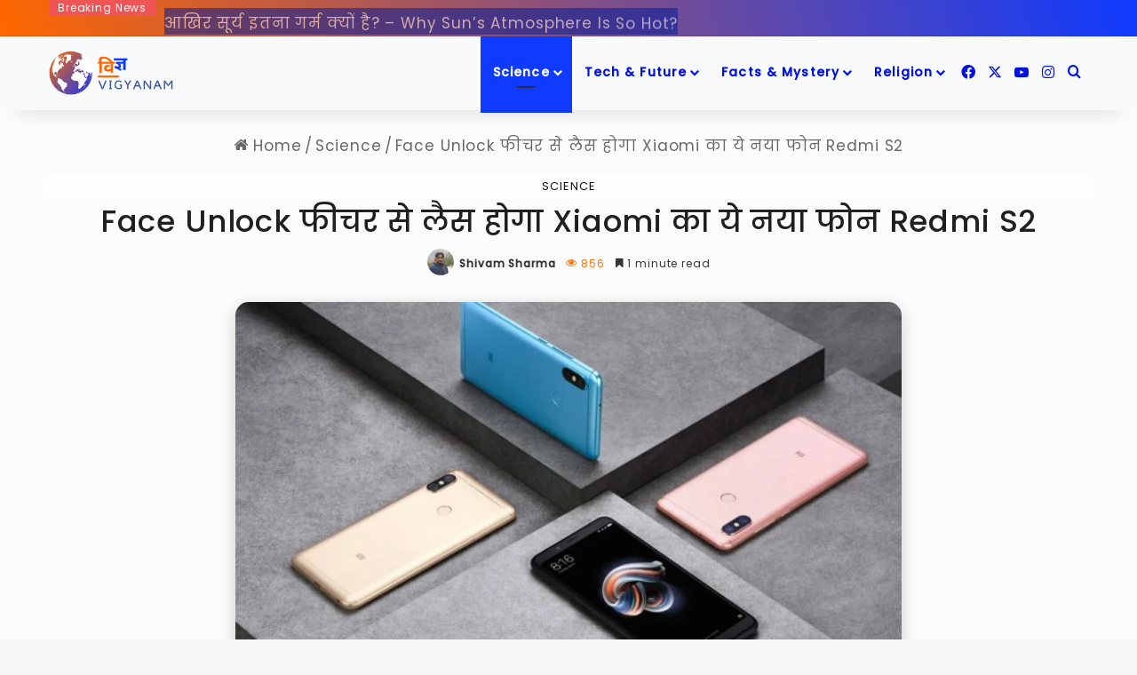

--- FILE ---
content_type: text/html; charset=UTF-8
request_url: https://vigyanam.com/xiaomi-redmi-s2-specs-hindi/
body_size: 33250
content:
<!DOCTYPE html>
<html lang="en-US" class="" data-skin="light" prefix="og: https://ogp.me/ns#">
<head>
	<meta charset="UTF-8" />
	<link rel="profile" href="https://gmpg.org/xfn/11" />
	
            <script data-no-defer="1" data-ezscrex="false" data-cfasync="false" data-pagespeed-no-defer data-cookieconsent="ignore">
                var ctPublicFunctions = {"_ajax_nonce":"c26d7ed8af","_rest_nonce":"d0cbb83808","_ajax_url":"\/wp-admin\/admin-ajax.php","_rest_url":"https:\/\/vigyanam.com\/wp-json\/","data__cookies_type":"none","data__ajax_type":"rest","data__bot_detector_enabled":1,"data__frontend_data_log_enabled":1,"cookiePrefix":"","wprocket_detected":false,"host_url":"vigyanam.com","text__ee_click_to_select":"Click to select the whole data","text__ee_original_email":"The complete one is","text__ee_got_it":"Got it","text__ee_blocked":"Blocked","text__ee_cannot_connect":"Cannot connect","text__ee_cannot_decode":"Can not decode email. Unknown reason","text__ee_email_decoder":"CleanTalk email decoder","text__ee_wait_for_decoding":"The magic is on the way!","text__ee_decoding_process":"Please wait a few seconds while we decode the contact data."}
            </script>
        
            <script data-no-defer="1" data-ezscrex="false" data-cfasync="false" data-pagespeed-no-defer data-cookieconsent="ignore">
                var ctPublic = {"_ajax_nonce":"c26d7ed8af","settings__forms__check_internal":0,"settings__forms__check_external":0,"settings__forms__force_protection":0,"settings__forms__search_test":1,"settings__forms__wc_add_to_cart":0,"settings__data__bot_detector_enabled":1,"settings__sfw__anti_crawler":0,"blog_home":"https:\/\/vigyanam.com\/","pixel__setting":"3","pixel__enabled":false,"pixel__url":"https:\/\/moderate3-v4.cleantalk.org\/pixel\/3dc8a30437adad897970a87797f43159.gif","data__email_check_before_post":1,"data__email_check_exist_post":0,"data__cookies_type":"none","data__key_is_ok":true,"data__visible_fields_required":true,"wl_brandname":"Anti-Spam by CleanTalk","wl_brandname_short":"CleanTalk","ct_checkjs_key":196902286,"emailEncoderPassKey":"4ecbe0f20d69cbae757874f121e4b602","bot_detector_forms_excluded":"W10=","advancedCacheExists":false,"varnishCacheExists":false,"wc_ajax_add_to_cart":true}
            </script>
        
<!-- Search Engine Optimization by Rank Math - https://rankmath.com/ -->
<title>Face Unlock फीचर से लैस होगा Xiaomi का ये नया फोन Redmi S2</title>
<meta name="description" content="कुछ महीनों पहले ही Redmi Note 5 Pro लाॅन्च करके स्मार्टफोन के बाजार में तहलका मचा दिया था। अब Xiaomi फिर से अपनी इसी कामयाबी को दोहराने भारत में एक और नया फोन Redmi S2 लाॅन्च करने वाली है। "/>
<meta name="robots" content="follow, index, max-snippet:-1, max-video-preview:-1, max-image-preview:large"/>
<link rel="canonical" href="https://vigyanam.com/xiaomi-redmi-s2-specs-hindi/" />
<meta property="og:locale" content="en_US" />
<meta property="og:type" content="article" />
<meta property="og:title" content="Face Unlock फीचर से लैस होगा Xiaomi का ये नया फोन Redmi S2" />
<meta property="og:description" content="कुछ महीनों पहले ही Redmi Note 5 Pro लाॅन्च करके स्मार्टफोन के बाजार में तहलका मचा दिया था। अब Xiaomi फिर से अपनी इसी कामयाबी को दोहराने भारत में एक और नया फोन Redmi S2 लाॅन्च करने वाली है। " />
<meta property="og:url" content="https://vigyanam.com/xiaomi-redmi-s2-specs-hindi/" />
<meta property="og:site_name" content="Vigyanam - Everything Science In Hindi" />
<meta property="article:publisher" content="https://www.facebook.com/vigyanam/" />
<meta property="article:author" content="https://www.facebook.com/shivjpeg/" />
<meta property="article:tag" content="BUDGET SMARTPHONE" />
<meta property="article:tag" content="Redmi" />
<meta property="article:tag" content="Xiaomi" />
<meta property="article:section" content="Science" />
<meta property="og:updated_time" content="2018-04-19T12:39:46+05:30" />
<meta property="og:image" content="https://vigyanam.com/wp-content/images/2018/04/redmi-s2.jpg" />
<meta property="og:image:secure_url" content="https://vigyanam.com/wp-content/images/2018/04/redmi-s2.jpg" />
<meta property="og:image:width" content="735" />
<meta property="og:image:height" content="425" />
<meta property="og:image:alt" content="Redmi S2" />
<meta property="og:image:type" content="image/jpeg" />
<meta property="article:published_time" content="2018-04-19T12:39:14+05:30" />
<meta property="article:modified_time" content="2018-04-19T12:39:46+05:30" />
<meta name="twitter:card" content="summary_large_image" />
<meta name="twitter:title" content="Face Unlock फीचर से लैस होगा Xiaomi का ये नया फोन Redmi S2" />
<meta name="twitter:description" content="कुछ महीनों पहले ही Redmi Note 5 Pro लाॅन्च करके स्मार्टफोन के बाजार में तहलका मचा दिया था। अब Xiaomi फिर से अपनी इसी कामयाबी को दोहराने भारत में एक और नया फोन Redmi S2 लाॅन्च करने वाली है। " />
<meta name="twitter:site" content="@myvigyanam" />
<meta name="twitter:creator" content="@myvigyanam" />
<meta name="twitter:image" content="https://vigyanam.com/wp-content/images/2018/04/redmi-s2.jpg" />
<meta name="twitter:label1" content="Written by" />
<meta name="twitter:data1" content="Shivam Sharma" />
<meta name="twitter:label2" content="Time to read" />
<meta name="twitter:data2" content="2 minutes" />
<script type="application/ld+json" class="rank-math-schema">{"@context":"https://schema.org","@graph":[{"@type":"Organization","@id":"https://vigyanam.com/#organization","name":"VIGYANAM","sameAs":["https://www.facebook.com/vigyanam/","https://twitter.com/myvigyanam"],"logo":{"@type":"ImageObject","@id":"https://vigyanam.com/#logo","url":"https://vigyanam.com/wp-content/images/2019/05/cropped-Vigyanam-Logo-Full-150x150.png","contentUrl":"https://vigyanam.com/wp-content/images/2019/05/cropped-Vigyanam-Logo-Full-150x150.png","caption":"Vigyanam - Everything Science In Hindi","inLanguage":"en-US"}},{"@type":"WebSite","@id":"https://vigyanam.com/#website","url":"https://vigyanam.com","name":"Vigyanam - Everything Science In Hindi","alternateName":"Vigyanam","publisher":{"@id":"https://vigyanam.com/#organization"},"inLanguage":"en-US"},{"@type":"ImageObject","@id":"https://vigyanam.com/wp-content/images/2018/04/redmi-s2.jpg","url":"https://vigyanam.com/wp-content/images/2018/04/redmi-s2.jpg","width":"735","height":"425","inLanguage":"en-US"},{"@type":"BreadcrumbList","@id":"https://vigyanam.com/xiaomi-redmi-s2-specs-hindi/#breadcrumb","itemListElement":[{"@type":"ListItem","position":"1","item":{"@id":"https://vigyanam.com"}},{"@type":"ListItem","position":"2","item":{"@id":"https://vigyanam.com/xiaomi-redmi-s2-specs-hindi/","name":"Face Unlock \u092b\u0940\u091a\u0930 \u0938\u0947 \u0932\u0948\u0938 \u0939\u094b\u0917\u093e Xiaomi \u0915\u093e \u092f\u0947 \u0928\u092f\u093e \u092b\u094b\u0928 Redmi S2"}}]},{"@type":"WebPage","@id":"https://vigyanam.com/xiaomi-redmi-s2-specs-hindi/#webpage","url":"https://vigyanam.com/xiaomi-redmi-s2-specs-hindi/","name":"Face Unlock \u092b\u0940\u091a\u0930 \u0938\u0947 \u0932\u0948\u0938 \u0939\u094b\u0917\u093e Xiaomi \u0915\u093e \u092f\u0947 \u0928\u092f\u093e \u092b\u094b\u0928 Redmi S2","datePublished":"2018-04-19T12:39:14+05:30","dateModified":"2018-04-19T12:39:46+05:30","isPartOf":{"@id":"https://vigyanam.com/#website"},"primaryImageOfPage":{"@id":"https://vigyanam.com/wp-content/images/2018/04/redmi-s2.jpg"},"inLanguage":"en-US","breadcrumb":{"@id":"https://vigyanam.com/xiaomi-redmi-s2-specs-hindi/#breadcrumb"}},{"@type":"Person","@id":"https://vigyanam.com/author/shivam/","name":"Shivam Sharma","description":"\u0936\u093f\u0935\u092e \u0936\u0930\u094d\u092e\u093e \u0935\u093f\u091c\u094d\u091e\u093e\u0928\u092e\u094d \u0915\u0947 \u092e\u0941\u0916\u094d\u092f \u0932\u0947\u0916\u0915 \u0939\u0948\u0902, \u0907\u0928\u094d\u0939\u0947\u0902 \u0935\u093f\u091c\u094d\u091e\u093e\u0928 \u0914\u0930 \u0936\u093e\u0938\u094d\u0924\u094d\u0930\u094b \u092e\u0947\u0902 \u092c\u0939\u0941\u0924 \u0930\u0941\u091a\u093f \u0939\u0948\u0964 \u0907\u0928\u0915\u093e \u092e\u0941\u0916\u094d\u092f \u092f\u094b\u0917\u0926\u093e\u0928 \u0905\u0902\u0924\u0930\u093f\u0915\u094d\u0937 \u0935\u093f\u091c\u094d\u091e\u093e\u0928 \u0914\u0930 \u092d\u094c\u0924\u093f\u0915 \u0935\u093f\u091c\u094d\u091e\u093e\u0928 \u092e\u0947\u0902 \u0939\u0948\u0964","url":"https://vigyanam.com/author/shivam/","image":{"@type":"ImageObject","@id":"https://vigyanam.com/wp-content/images/2024/10/opop-shivam-150x150.jpg","url":"https://vigyanam.com/wp-content/images/2024/10/opop-shivam-150x150.jpg","caption":"Shivam Sharma","inLanguage":"en-US"},"sameAs":["https://vigyanam.com","https://www.facebook.com/shivjpeg/","https://www.instagram.com/shivwddm/"],"worksFor":{"@id":"https://vigyanam.com/#organization"}},{"@type":"Article","headline":"Face Unlock \u092b\u0940\u091a\u0930 \u0938\u0947 \u0932\u0948\u0938 \u0939\u094b\u0917\u093e Xiaomi \u0915\u093e \u092f\u0947 \u0928\u092f\u093e \u092b\u094b\u0928 Redmi S2","keywords":"Redmi S2","datePublished":"2018-04-19T12:39:14+05:30","dateModified":"2018-04-19T12:39:46+05:30","author":{"@id":"https://vigyanam.com/author/shivam/","name":"Shivam Sharma"},"publisher":{"@id":"https://vigyanam.com/#organization"},"description":"\u0915\u0941\u091b \u092e\u0939\u0940\u0928\u094b\u0902 \u092a\u0939\u0932\u0947 \u0939\u0940\u00a0Redmi Note 5 Pro \u0932\u093e\u0945\u0928\u094d\u091a \u0915\u0930\u0915\u0947 \u0938\u094d\u092e\u093e\u0930\u094d\u091f\u092b\u094b\u0928 \u0915\u0947 \u092c\u093e\u091c\u093e\u0930 \u092e\u0947\u0902 \u0924\u0939\u0932\u0915\u093e \u092e\u091a\u093e \u0926\u093f\u092f\u093e \u0925\u093e\u0964 \u0905\u092c\u00a0Xiaomi \u092b\u093f\u0930 \u0938\u0947 \u0905\u092a\u0928\u0940 \u0907\u0938\u0940 \u0915\u093e\u092e\u092f\u093e\u092c\u0940 \u0915\u094b \u0926\u094b\u0939\u0930\u093e\u0928\u0947 \u092d\u093e\u0930\u0924 \u092e\u0947\u0902 \u090f\u0915 \u0914\u0930 \u0928\u092f\u093e \u092b\u094b\u0928\u00a0Redmi S2 \u0932\u093e\u0945\u0928\u094d\u091a \u0915\u0930\u0928\u0947 \u0935\u093e\u0932\u0940 \u0939\u0948\u0964\u00a0","name":"Face Unlock \u092b\u0940\u091a\u0930 \u0938\u0947 \u0932\u0948\u0938 \u0939\u094b\u0917\u093e Xiaomi \u0915\u093e \u092f\u0947 \u0928\u092f\u093e \u092b\u094b\u0928 Redmi S2","@id":"https://vigyanam.com/xiaomi-redmi-s2-specs-hindi/#richSnippet","isPartOf":{"@id":"https://vigyanam.com/xiaomi-redmi-s2-specs-hindi/#webpage"},"image":{"@id":"https://vigyanam.com/wp-content/images/2018/04/redmi-s2.jpg"},"inLanguage":"en-US","mainEntityOfPage":{"@id":"https://vigyanam.com/xiaomi-redmi-s2-specs-hindi/#webpage"}}]}</script>
<!-- /Rank Math WordPress SEO plugin -->

<link rel='dns-prefetch' href='//fd.cleantalk.org' />
<link rel="alternate" type="application/rss+xml" title="Vigyanam &raquo; Feed" href="https://vigyanam.com/feed/" />
<link rel="alternate" type="application/rss+xml" title="Vigyanam &raquo; Comments Feed" href="https://vigyanam.com/comments/feed/" />

		<style type="text/css">
			:root{				
			--tie-preset-gradient-1: linear-gradient(135deg, rgba(6, 147, 227, 1) 0%, rgb(155, 81, 224) 100%);
			--tie-preset-gradient-2: linear-gradient(135deg, rgb(122, 220, 180) 0%, rgb(0, 208, 130) 100%);
			--tie-preset-gradient-3: linear-gradient(135deg, rgba(252, 185, 0, 1) 0%, rgba(255, 105, 0, 1) 100%);
			--tie-preset-gradient-4: linear-gradient(135deg, rgba(255, 105, 0, 1) 0%, rgb(207, 46, 46) 100%);
			--tie-preset-gradient-5: linear-gradient(135deg, rgb(238, 238, 238) 0%, rgb(169, 184, 195) 100%);
			--tie-preset-gradient-6: linear-gradient(135deg, rgb(74, 234, 220) 0%, rgb(151, 120, 209) 20%, rgb(207, 42, 186) 40%, rgb(238, 44, 130) 60%, rgb(251, 105, 98) 80%, rgb(254, 248, 76) 100%);
			--tie-preset-gradient-7: linear-gradient(135deg, rgb(255, 206, 236) 0%, rgb(152, 150, 240) 100%);
			--tie-preset-gradient-8: linear-gradient(135deg, rgb(254, 205, 165) 0%, rgb(254, 45, 45) 50%, rgb(107, 0, 62) 100%);
			--tie-preset-gradient-9: linear-gradient(135deg, rgb(255, 203, 112) 0%, rgb(199, 81, 192) 50%, rgb(65, 88, 208) 100%);
			--tie-preset-gradient-10: linear-gradient(135deg, rgb(255, 245, 203) 0%, rgb(182, 227, 212) 50%, rgb(51, 167, 181) 100%);
			--tie-preset-gradient-11: linear-gradient(135deg, rgb(202, 248, 128) 0%, rgb(113, 206, 126) 100%);
			--tie-preset-gradient-12: linear-gradient(135deg, rgb(2, 3, 129) 0%, rgb(40, 116, 252) 100%);
			--tie-preset-gradient-13: linear-gradient(135deg, #4D34FA, #ad34fa);
			--tie-preset-gradient-14: linear-gradient(135deg, #0057FF, #31B5FF);
			--tie-preset-gradient-15: linear-gradient(135deg, #FF007A, #FF81BD);
			--tie-preset-gradient-16: linear-gradient(135deg, #14111E, #4B4462);
			--tie-preset-gradient-17: linear-gradient(135deg, #F32758, #FFC581);

			
					--main-nav-background: #FFFFFF;
					--main-nav-secondry-background: rgba(0,0,0,0.03);
					--main-nav-primary-color: #0088ff;
					--main-nav-contrast-primary-color: #FFFFFF;
					--main-nav-text-color: #2c2f34;
					--main-nav-secondry-text-color: rgba(0,0,0,0.5);
					--main-nav-main-border-color: rgba(0,0,0,0.1);
					--main-nav-secondry-border-color: rgba(0,0,0,0.08);
				--tie-buttons-radius: 8px;
			}
		</style>
	<link rel="alternate" title="oEmbed (JSON)" type="application/json+oembed" href="https://vigyanam.com/wp-json/oembed/1.0/embed?url=https%3A%2F%2Fvigyanam.com%2Fxiaomi-redmi-s2-specs-hindi%2F" />
<link rel="alternate" title="oEmbed (XML)" type="text/xml+oembed" href="https://vigyanam.com/wp-json/oembed/1.0/embed?url=https%3A%2F%2Fvigyanam.com%2Fxiaomi-redmi-s2-specs-hindi%2F&#038;format=xml" />
<meta name="viewport" content="width=device-width, initial-scale=1.0" /><style id='wp-img-auto-sizes-contain-inline-css' type='text/css'>
img:is([sizes=auto i],[sizes^="auto," i]){contain-intrinsic-size:3000px 1500px}
/*# sourceURL=wp-img-auto-sizes-contain-inline-css */
</style>
<style id='wp-emoji-styles-inline-css' type='text/css'>

	img.wp-smiley, img.emoji {
		display: inline !important;
		border: none !important;
		box-shadow: none !important;
		height: 1em !important;
		width: 1em !important;
		margin: 0 0.07em !important;
		vertical-align: -0.1em !important;
		background: none !important;
		padding: 0 !important;
	}
/*# sourceURL=wp-emoji-styles-inline-css */
</style>
<style id='wp-block-library-inline-css' type='text/css'>
:root{--wp-block-synced-color:#7a00df;--wp-block-synced-color--rgb:122,0,223;--wp-bound-block-color:var(--wp-block-synced-color);--wp-editor-canvas-background:#ddd;--wp-admin-theme-color:#007cba;--wp-admin-theme-color--rgb:0,124,186;--wp-admin-theme-color-darker-10:#006ba1;--wp-admin-theme-color-darker-10--rgb:0,107,160.5;--wp-admin-theme-color-darker-20:#005a87;--wp-admin-theme-color-darker-20--rgb:0,90,135;--wp-admin-border-width-focus:2px}@media (min-resolution:192dpi){:root{--wp-admin-border-width-focus:1.5px}}.wp-element-button{cursor:pointer}:root .has-very-light-gray-background-color{background-color:#eee}:root .has-very-dark-gray-background-color{background-color:#313131}:root .has-very-light-gray-color{color:#eee}:root .has-very-dark-gray-color{color:#313131}:root .has-vivid-green-cyan-to-vivid-cyan-blue-gradient-background{background:linear-gradient(135deg,#00d084,#0693e3)}:root .has-purple-crush-gradient-background{background:linear-gradient(135deg,#34e2e4,#4721fb 50%,#ab1dfe)}:root .has-hazy-dawn-gradient-background{background:linear-gradient(135deg,#faaca8,#dad0ec)}:root .has-subdued-olive-gradient-background{background:linear-gradient(135deg,#fafae1,#67a671)}:root .has-atomic-cream-gradient-background{background:linear-gradient(135deg,#fdd79a,#004a59)}:root .has-nightshade-gradient-background{background:linear-gradient(135deg,#330968,#31cdcf)}:root .has-midnight-gradient-background{background:linear-gradient(135deg,#020381,#2874fc)}:root{--wp--preset--font-size--normal:16px;--wp--preset--font-size--huge:42px}.has-regular-font-size{font-size:1em}.has-larger-font-size{font-size:2.625em}.has-normal-font-size{font-size:var(--wp--preset--font-size--normal)}.has-huge-font-size{font-size:var(--wp--preset--font-size--huge)}.has-text-align-center{text-align:center}.has-text-align-left{text-align:left}.has-text-align-right{text-align:right}.has-fit-text{white-space:nowrap!important}#end-resizable-editor-section{display:none}.aligncenter{clear:both}.items-justified-left{justify-content:flex-start}.items-justified-center{justify-content:center}.items-justified-right{justify-content:flex-end}.items-justified-space-between{justify-content:space-between}.screen-reader-text{border:0;clip-path:inset(50%);height:1px;margin:-1px;overflow:hidden;padding:0;position:absolute;width:1px;word-wrap:normal!important}.screen-reader-text:focus{background-color:#ddd;clip-path:none;color:#444;display:block;font-size:1em;height:auto;left:5px;line-height:normal;padding:15px 23px 14px;text-decoration:none;top:5px;width:auto;z-index:100000}html :where(.has-border-color){border-style:solid}html :where([style*=border-top-color]){border-top-style:solid}html :where([style*=border-right-color]){border-right-style:solid}html :where([style*=border-bottom-color]){border-bottom-style:solid}html :where([style*=border-left-color]){border-left-style:solid}html :where([style*=border-width]){border-style:solid}html :where([style*=border-top-width]){border-top-style:solid}html :where([style*=border-right-width]){border-right-style:solid}html :where([style*=border-bottom-width]){border-bottom-style:solid}html :where([style*=border-left-width]){border-left-style:solid}html :where(img[class*=wp-image-]){height:auto;max-width:100%}:where(figure){margin:0 0 1em}html :where(.is-position-sticky){--wp-admin--admin-bar--position-offset:var(--wp-admin--admin-bar--height,0px)}@media screen and (max-width:600px){html :where(.is-position-sticky){--wp-admin--admin-bar--position-offset:0px}}

/*# sourceURL=wp-block-library-inline-css */
</style><style id='global-styles-inline-css' type='text/css'>
:root{--wp--preset--aspect-ratio--square: 1;--wp--preset--aspect-ratio--4-3: 4/3;--wp--preset--aspect-ratio--3-4: 3/4;--wp--preset--aspect-ratio--3-2: 3/2;--wp--preset--aspect-ratio--2-3: 2/3;--wp--preset--aspect-ratio--16-9: 16/9;--wp--preset--aspect-ratio--9-16: 9/16;--wp--preset--color--black: #000000;--wp--preset--color--cyan-bluish-gray: #abb8c3;--wp--preset--color--white: #ffffff;--wp--preset--color--pale-pink: #f78da7;--wp--preset--color--vivid-red: #cf2e2e;--wp--preset--color--luminous-vivid-orange: #ff6900;--wp--preset--color--luminous-vivid-amber: #fcb900;--wp--preset--color--light-green-cyan: #7bdcb5;--wp--preset--color--vivid-green-cyan: #00d084;--wp--preset--color--pale-cyan-blue: #8ed1fc;--wp--preset--color--vivid-cyan-blue: #0693e3;--wp--preset--color--vivid-purple: #9b51e0;--wp--preset--color--global-color: #0f3aff;--wp--preset--gradient--vivid-cyan-blue-to-vivid-purple: linear-gradient(135deg,rgb(6,147,227) 0%,rgb(155,81,224) 100%);--wp--preset--gradient--light-green-cyan-to-vivid-green-cyan: linear-gradient(135deg,rgb(122,220,180) 0%,rgb(0,208,130) 100%);--wp--preset--gradient--luminous-vivid-amber-to-luminous-vivid-orange: linear-gradient(135deg,rgb(252,185,0) 0%,rgb(255,105,0) 100%);--wp--preset--gradient--luminous-vivid-orange-to-vivid-red: linear-gradient(135deg,rgb(255,105,0) 0%,rgb(207,46,46) 100%);--wp--preset--gradient--very-light-gray-to-cyan-bluish-gray: linear-gradient(135deg,rgb(238,238,238) 0%,rgb(169,184,195) 100%);--wp--preset--gradient--cool-to-warm-spectrum: linear-gradient(135deg,rgb(74,234,220) 0%,rgb(151,120,209) 20%,rgb(207,42,186) 40%,rgb(238,44,130) 60%,rgb(251,105,98) 80%,rgb(254,248,76) 100%);--wp--preset--gradient--blush-light-purple: linear-gradient(135deg,rgb(255,206,236) 0%,rgb(152,150,240) 100%);--wp--preset--gradient--blush-bordeaux: linear-gradient(135deg,rgb(254,205,165) 0%,rgb(254,45,45) 50%,rgb(107,0,62) 100%);--wp--preset--gradient--luminous-dusk: linear-gradient(135deg,rgb(255,203,112) 0%,rgb(199,81,192) 50%,rgb(65,88,208) 100%);--wp--preset--gradient--pale-ocean: linear-gradient(135deg,rgb(255,245,203) 0%,rgb(182,227,212) 50%,rgb(51,167,181) 100%);--wp--preset--gradient--electric-grass: linear-gradient(135deg,rgb(202,248,128) 0%,rgb(113,206,126) 100%);--wp--preset--gradient--midnight: linear-gradient(135deg,rgb(2,3,129) 0%,rgb(40,116,252) 100%);--wp--preset--font-size--small: 13px;--wp--preset--font-size--medium: 20px;--wp--preset--font-size--large: 36px;--wp--preset--font-size--x-large: 42px;--wp--preset--spacing--20: 0.44rem;--wp--preset--spacing--30: 0.67rem;--wp--preset--spacing--40: 1rem;--wp--preset--spacing--50: 1.5rem;--wp--preset--spacing--60: 2.25rem;--wp--preset--spacing--70: 3.38rem;--wp--preset--spacing--80: 5.06rem;--wp--preset--shadow--natural: 6px 6px 9px rgba(0, 0, 0, 0.2);--wp--preset--shadow--deep: 12px 12px 50px rgba(0, 0, 0, 0.4);--wp--preset--shadow--sharp: 6px 6px 0px rgba(0, 0, 0, 0.2);--wp--preset--shadow--outlined: 6px 6px 0px -3px rgb(255, 255, 255), 6px 6px rgb(0, 0, 0);--wp--preset--shadow--crisp: 6px 6px 0px rgb(0, 0, 0);}:where(.is-layout-flex){gap: 0.5em;}:where(.is-layout-grid){gap: 0.5em;}body .is-layout-flex{display: flex;}.is-layout-flex{flex-wrap: wrap;align-items: center;}.is-layout-flex > :is(*, div){margin: 0;}body .is-layout-grid{display: grid;}.is-layout-grid > :is(*, div){margin: 0;}:where(.wp-block-columns.is-layout-flex){gap: 2em;}:where(.wp-block-columns.is-layout-grid){gap: 2em;}:where(.wp-block-post-template.is-layout-flex){gap: 1.25em;}:where(.wp-block-post-template.is-layout-grid){gap: 1.25em;}.has-black-color{color: var(--wp--preset--color--black) !important;}.has-cyan-bluish-gray-color{color: var(--wp--preset--color--cyan-bluish-gray) !important;}.has-white-color{color: var(--wp--preset--color--white) !important;}.has-pale-pink-color{color: var(--wp--preset--color--pale-pink) !important;}.has-vivid-red-color{color: var(--wp--preset--color--vivid-red) !important;}.has-luminous-vivid-orange-color{color: var(--wp--preset--color--luminous-vivid-orange) !important;}.has-luminous-vivid-amber-color{color: var(--wp--preset--color--luminous-vivid-amber) !important;}.has-light-green-cyan-color{color: var(--wp--preset--color--light-green-cyan) !important;}.has-vivid-green-cyan-color{color: var(--wp--preset--color--vivid-green-cyan) !important;}.has-pale-cyan-blue-color{color: var(--wp--preset--color--pale-cyan-blue) !important;}.has-vivid-cyan-blue-color{color: var(--wp--preset--color--vivid-cyan-blue) !important;}.has-vivid-purple-color{color: var(--wp--preset--color--vivid-purple) !important;}.has-black-background-color{background-color: var(--wp--preset--color--black) !important;}.has-cyan-bluish-gray-background-color{background-color: var(--wp--preset--color--cyan-bluish-gray) !important;}.has-white-background-color{background-color: var(--wp--preset--color--white) !important;}.has-pale-pink-background-color{background-color: var(--wp--preset--color--pale-pink) !important;}.has-vivid-red-background-color{background-color: var(--wp--preset--color--vivid-red) !important;}.has-luminous-vivid-orange-background-color{background-color: var(--wp--preset--color--luminous-vivid-orange) !important;}.has-luminous-vivid-amber-background-color{background-color: var(--wp--preset--color--luminous-vivid-amber) !important;}.has-light-green-cyan-background-color{background-color: var(--wp--preset--color--light-green-cyan) !important;}.has-vivid-green-cyan-background-color{background-color: var(--wp--preset--color--vivid-green-cyan) !important;}.has-pale-cyan-blue-background-color{background-color: var(--wp--preset--color--pale-cyan-blue) !important;}.has-vivid-cyan-blue-background-color{background-color: var(--wp--preset--color--vivid-cyan-blue) !important;}.has-vivid-purple-background-color{background-color: var(--wp--preset--color--vivid-purple) !important;}.has-black-border-color{border-color: var(--wp--preset--color--black) !important;}.has-cyan-bluish-gray-border-color{border-color: var(--wp--preset--color--cyan-bluish-gray) !important;}.has-white-border-color{border-color: var(--wp--preset--color--white) !important;}.has-pale-pink-border-color{border-color: var(--wp--preset--color--pale-pink) !important;}.has-vivid-red-border-color{border-color: var(--wp--preset--color--vivid-red) !important;}.has-luminous-vivid-orange-border-color{border-color: var(--wp--preset--color--luminous-vivid-orange) !important;}.has-luminous-vivid-amber-border-color{border-color: var(--wp--preset--color--luminous-vivid-amber) !important;}.has-light-green-cyan-border-color{border-color: var(--wp--preset--color--light-green-cyan) !important;}.has-vivid-green-cyan-border-color{border-color: var(--wp--preset--color--vivid-green-cyan) !important;}.has-pale-cyan-blue-border-color{border-color: var(--wp--preset--color--pale-cyan-blue) !important;}.has-vivid-cyan-blue-border-color{border-color: var(--wp--preset--color--vivid-cyan-blue) !important;}.has-vivid-purple-border-color{border-color: var(--wp--preset--color--vivid-purple) !important;}.has-vivid-cyan-blue-to-vivid-purple-gradient-background{background: var(--wp--preset--gradient--vivid-cyan-blue-to-vivid-purple) !important;}.has-light-green-cyan-to-vivid-green-cyan-gradient-background{background: var(--wp--preset--gradient--light-green-cyan-to-vivid-green-cyan) !important;}.has-luminous-vivid-amber-to-luminous-vivid-orange-gradient-background{background: var(--wp--preset--gradient--luminous-vivid-amber-to-luminous-vivid-orange) !important;}.has-luminous-vivid-orange-to-vivid-red-gradient-background{background: var(--wp--preset--gradient--luminous-vivid-orange-to-vivid-red) !important;}.has-very-light-gray-to-cyan-bluish-gray-gradient-background{background: var(--wp--preset--gradient--very-light-gray-to-cyan-bluish-gray) !important;}.has-cool-to-warm-spectrum-gradient-background{background: var(--wp--preset--gradient--cool-to-warm-spectrum) !important;}.has-blush-light-purple-gradient-background{background: var(--wp--preset--gradient--blush-light-purple) !important;}.has-blush-bordeaux-gradient-background{background: var(--wp--preset--gradient--blush-bordeaux) !important;}.has-luminous-dusk-gradient-background{background: var(--wp--preset--gradient--luminous-dusk) !important;}.has-pale-ocean-gradient-background{background: var(--wp--preset--gradient--pale-ocean) !important;}.has-electric-grass-gradient-background{background: var(--wp--preset--gradient--electric-grass) !important;}.has-midnight-gradient-background{background: var(--wp--preset--gradient--midnight) !important;}.has-small-font-size{font-size: var(--wp--preset--font-size--small) !important;}.has-medium-font-size{font-size: var(--wp--preset--font-size--medium) !important;}.has-large-font-size{font-size: var(--wp--preset--font-size--large) !important;}.has-x-large-font-size{font-size: var(--wp--preset--font-size--x-large) !important;}
/*# sourceURL=global-styles-inline-css */
</style>

<style id='classic-theme-styles-inline-css' type='text/css'>
/*! This file is auto-generated */
.wp-block-button__link{color:#fff;background-color:#32373c;border-radius:9999px;box-shadow:none;text-decoration:none;padding:calc(.667em + 2px) calc(1.333em + 2px);font-size:1.125em}.wp-block-file__button{background:#32373c;color:#fff;text-decoration:none}
/*# sourceURL=/wp-includes/css/classic-themes.min.css */
</style>
<link rel='stylesheet' id='cleantalk-public-css-css' href='https://vigyanam.com/wp-content/plugins/cleantalk-spam-protect/css/cleantalk-public.min.css?ver=6.70.1_1766672976' type='text/css' media='all' />
<link rel='stylesheet' id='cleantalk-email-decoder-css-css' href='https://vigyanam.com/wp-content/plugins/cleantalk-spam-protect/css/cleantalk-email-decoder.min.css?ver=6.70.1_1766672976' type='text/css' media='all' />
<link rel='stylesheet' id='ppress-frontend-css' href='https://vigyanam.com/wp-content/plugins/wp-user-avatar/assets/css/frontend.min.css?ver=4.16.8' type='text/css' media='all' />
<link rel='stylesheet' id='ppress-flatpickr-css' href='https://vigyanam.com/wp-content/plugins/wp-user-avatar/assets/flatpickr/flatpickr.min.css?ver=4.16.8' type='text/css' media='all' />
<link rel='stylesheet' id='ppress-select2-css' href='https://vigyanam.com/wp-content/plugins/wp-user-avatar/assets/select2/select2.min.css?ver=6.9' type='text/css' media='all' />
<link rel='stylesheet' id='ez-toc-css' href='https://vigyanam.com/wp-content/plugins/easy-table-of-contents/assets/css/screen.min.css?ver=2.0.80' type='text/css' media='all' />
<style id='ez-toc-inline-css' type='text/css'>
div#ez-toc-container .ez-toc-title {font-size: 95%;}div#ez-toc-container .ez-toc-title {font-weight: 500;}div#ez-toc-container ul li , div#ez-toc-container ul li a {font-size: 95%;}div#ez-toc-container ul li , div#ez-toc-container ul li a {font-weight: 500;}div#ez-toc-container nav ul ul li {font-size: 90%;}.ez-toc-box-title {font-weight: bold; margin-bottom: 10px; text-align: center; text-transform: uppercase; letter-spacing: 1px; color: #666; padding-bottom: 5px;position:absolute;top:-4%;left:5%;background-color: inherit;transition: top 0.3s ease;}.ez-toc-box-title.toc-closed {top:-25%;}
/*# sourceURL=ez-toc-inline-css */
</style>
<link rel='stylesheet' id='tie-css-base-css' href='https://vigyanam.com/wp-content/themes/jannah/assets/css/base.min.css?ver=7.6.2' type='text/css' media='all' />
<link rel='stylesheet' id='tie-css-styles-css' href='https://vigyanam.com/wp-content/themes/jannah/assets/css/style.min.css?ver=7.6.2' type='text/css' media='all' />
<link rel='stylesheet' id='tie-css-widgets-css' href='https://vigyanam.com/wp-content/themes/jannah/assets/css/widgets.min.css?ver=7.6.2' type='text/css' media='all' />
<link rel='stylesheet' id='tie-css-helpers-css' href='https://vigyanam.com/wp-content/themes/jannah/assets/css/helpers.min.css?ver=7.6.2' type='text/css' media='all' />
<link rel='stylesheet' id='tie-fontawesome5-css' href='https://vigyanam.com/wp-content/themes/jannah/assets/css/fontawesome.css?ver=7.6.2' type='text/css' media='all' />
<link rel='stylesheet' id='tie-css-ilightbox-css' href='https://vigyanam.com/wp-content/themes/jannah/assets/ilightbox/dark-skin/skin.css?ver=7.6.2' type='text/css' media='all' />
<link rel='stylesheet' id='tie-css-shortcodes-css' href='https://vigyanam.com/wp-content/themes/jannah/assets/css/plugins/shortcodes.min.css?ver=7.6.2' type='text/css' media='all' />
<link rel='stylesheet' id='tie-css-single-css' href='https://vigyanam.com/wp-content/themes/jannah/assets/css/single.min.css?ver=7.6.2' type='text/css' media='all' />
<link rel='stylesheet' id='tie-css-print-css' href='https://vigyanam.com/wp-content/themes/jannah/assets/css/print.css?ver=7.6.2' type='text/css' media='print' />
<link rel='stylesheet' id='tie-theme-child-css-css' href='https://vigyanam.com/wp-content/themes/jannah-child/style.css?ver=6.9' type='text/css' media='all' />
<style id='tie-theme-child-css-inline-css' type='text/css'>
.wf-active body{font-family: 'Poppins';}.wf-active .logo-text,.wf-active h1,.wf-active h2,.wf-active h3,.wf-active h4,.wf-active h5,.wf-active h6,.wf-active .the-subtitle{font-family: 'Poppins';}.wf-active #main-nav .main-menu > ul > li > a{font-family: 'Poppins';}.wf-active blockquote p{font-family: 'Poppins';}body{font-size: 17px;font-weight: 400;}#main-nav .main-menu > ul > li > a{font-weight: 600;}#main-nav{line-height: 1.5em}#main-nav .main-menu > ul ul li a{font-weight: 500;line-height: 1.5;}#mobile-menu li a{font-weight: 500;line-height: 1.5;}.breaking .breaking-title{font-weight: 400;line-height: 1.5;}.ticker-wrapper .ticker-content{font-weight: 400;line-height: 1.5;}.entry-header h1.entry-title{font-size: 34px;font-weight: 500;line-height: 1.25;}h1.page-title{font-weight: 500;line-height: 1.5;}#the-post .entry-content,#the-post .entry-content p{font-size: 18px;font-weight: 400;letter-spacing: 0.1px;}#the-post .entry-content blockquote,#the-post .entry-content blockquote p{font-weight: 400;}#tie-wrapper .mag-box-title h3{font-size: 15px;font-weight: 700;line-height: 1.5;}@media (min-width: 768px){.section-title.section-title-default,.section-title-centered{font-weight: 700;line-height: 1.5;}}@media (min-width: 768px){.section-title-big{font-weight: 700;}}#footer .widget-title .the-subtitle{line-height: 1.5;}.entry h1{font-weight: 500;}.entry h2{font-weight: 500;}.entry h3{font-weight: 500;}.entry h4{font-size: 22px;font-weight: 600;}.entry h5{font-size: 18px;font-weight: 500;}.entry h6{font-weight: 500;}#tie-wrapper .widget-title .the-subtitle,#tie-wrapper #comments-title,#tie-wrapper .comment-reply-title,#tie-wrapper .woocommerce-tabs .panel h2,#tie-wrapper .related.products h2,#tie-wrapper #bbpress-forums #new-post > fieldset.bbp-form > legend,#tie-wrapper .entry-content .review-box-header{font-size: 22px;font-weight: 700;line-height: 1.5;}.post-widget-body .post-title,.timeline-widget ul li h3,.posts-list-half-posts li .post-title{font-size: 17px;font-weight: 700;}#tie-wrapper .media-page-layout .thumb-title,#tie-wrapper .mag-box.full-width-img-news-box .posts-items>li .post-title,#tie-wrapper .miscellaneous-box .posts-items>li:first-child .post-title,#tie-wrapper .big-thumb-left-box .posts-items li:first-child .post-title{font-size: 15px;font-weight: 700;}#tie-wrapper .mag-box.wide-post-box .posts-items>li:nth-child(n) .post-title,#tie-wrapper .mag-box.big-post-left-box li:first-child .post-title,#tie-wrapper .mag-box.big-post-top-box li:first-child .post-title,#tie-wrapper .mag-box.half-box li:first-child .post-title,#tie-wrapper .mag-box.big-posts-box .posts-items>li:nth-child(n) .post-title,#tie-wrapper .mag-box.mini-posts-box .posts-items>li:nth-child(n) .post-title,#tie-wrapper .mag-box.latest-poroducts-box .products .product h2{font-weight: 700;}#tie-wrapper .mag-box.big-post-left-box li:not(:first-child) .post-title,#tie-wrapper .mag-box.big-post-top-box li:not(:first-child) .post-title,#tie-wrapper .mag-box.half-box li:not(:first-child) .post-title,#tie-wrapper .mag-box.big-thumb-left-box li:not(:first-child) .post-title,#tie-wrapper .mag-box.scrolling-box .slide .post-title,#tie-wrapper .mag-box.miscellaneous-box li:not(:first-child) .post-title{font-weight: 700;}@media (min-width: 992px){.full-width .fullwidth-slider-wrapper .thumb-overlay .thumb-content .thumb-title,.full-width .wide-next-prev-slider-wrapper .thumb-overlay .thumb-content .thumb-title,.full-width .wide-slider-with-navfor-wrapper .thumb-overlay .thumb-content .thumb-title,.full-width .boxed-slider-wrapper .thumb-overlay .thumb-title{font-weight: 700;}}@media (min-width: 992px){.has-sidebar .fullwidth-slider-wrapper .thumb-overlay .thumb-content .thumb-title,.has-sidebar .wide-next-prev-slider-wrapper .thumb-overlay .thumb-content .thumb-title,.has-sidebar .wide-slider-with-navfor-wrapper .thumb-overlay .thumb-content .thumb-title,.has-sidebar .boxed-slider-wrapper .thumb-overlay .thumb-title{font-weight: 700;}}@media (min-width: 768px){#tie-wrapper .main-slider.tie-slider-10 .slide .grid-item:nth-child(1) .thumb-title,#tie-wrapper .main-slider.tie-slider-17 .slide .grid-item:nth-child(1) .thumb-title,#tie-wrapper .main-slider.tie-slider-14 .slide .grid-item:nth-child(1) .thumb-title,#tie-wrapper .main-slider.tie-slider-13 .slide .grid-item:nth-child(1) .thumb-title,#tie-wrapper .main-slider.tie-slider-16 .slide .grid-item:nth-child(1) .thumb-title,#tie-wrapper .main-slider.tie-slider-9 .thumb-overlay .thumb-title,#tie-wrapper .wide-slider-three-slids-wrapper .thumb-title{font-weight: 700;}}@media (min-width: 768px){#tie-wrapper .boxed-slider-three-slides-wrapper .slide .thumb-title,#tie-wrapper .tie-slider-10 .slide .grid-item:nth-child(n+2) .thumb-title,#tie-wrapper .tie-slider-17 .slide .grid-item:nth-child(n+2) .thumb-title,#tie-wrapper .tie-slider-14 .slide .grid-item:nth-child(n+2) .thumb-title,#tie-wrapper .tie-slider-13 .slide .grid-item:nth-child(n+2) .thumb-title,#tie-wrapper .tie-slider-16 .slide .grid-item:nth-child(n+2) .thumb-title,#tie-wrapper .tie-slider-12 .grid-item:nth-child(n) .thumb-overlay .thumb-title,#tie-wrapper .main-slider.tie-slider-11 .thumb-overlay .thumb-title,#tie-wrapper .tie-slider-15 .thumb-overlay .thumb-title,#tie-wrapper .tie-slider-7 .slide .thumb-title{font-weight: 700;}}.background-overlay {background-attachment: fixed;background-color: rgba(0,0,0,0.5);}:root:root{--brand-color: #0f3aff;--dark-brand-color: #0008cd;--bright-color: #FFFFFF;--base-color: #2c2f34;}#reading-position-indicator{box-shadow: 0 0 10px rgba( 15,58,255,0.7);}:root:root{--brand-color: #0f3aff;--dark-brand-color: #0008cd;--bright-color: #FFFFFF;--base-color: #2c2f34;}#reading-position-indicator{box-shadow: 0 0 10px rgba( 15,58,255,0.7);}#tie-container a.post-title:hover,#tie-container .post-title a:hover,#tie-container .thumb-overlay .thumb-title a:hover{background-size: 100% 2px;text-decoration: none !important;}a.post-title,.post-title a{background-image: linear-gradient(to bottom,#000 0%,#000 98%);background-size: 0 1px;background-repeat: no-repeat;background-position: left 100%;color: #000;}.dark-skin a.post-title,.dark-skin .post-title a{color: #fff;background-image: linear-gradient(to bottom,#fff 0%,#fff 98%);}#header-notification-bar{background: var( --tie-preset-gradient-13 );}#header-notification-bar{--tie-buttons-color: #FFFFFF;--tie-buttons-border-color: #FFFFFF;--tie-buttons-hover-color: #e1e1e1;--tie-buttons-hover-text: #000000;}#header-notification-bar{--tie-buttons-text: #000000;}#top-nav,#top-nav .sub-menu,#top-nav .comp-sub-menu,#top-nav .ticker-content,#top-nav .ticker-swipe,.top-nav-boxed #top-nav .topbar-wrapper,.top-nav-dark .top-menu ul,#autocomplete-suggestions.search-in-top-nav{background-color : #001c99;}#top-nav *,#autocomplete-suggestions.search-in-top-nav{border-color: rgba( #FFFFFF,0.08);}#top-nav .icon-basecloud-bg:after{color: #001c99;}#top-nav a:not(:hover),#top-nav input,#top-nav #search-submit,#top-nav .fa-spinner,#top-nav .dropdown-social-icons li a span,#top-nav .components > li .social-link:not(:hover) span,#autocomplete-suggestions.search-in-top-nav a{color: #f6f7f9;}#top-nav input::-moz-placeholder{color: #f6f7f9;}#top-nav input:-moz-placeholder{color: #f6f7f9;}#top-nav input:-ms-input-placeholder{color: #f6f7f9;}#top-nav input::-webkit-input-placeholder{color: #f6f7f9;}#top-nav,.search-in-top-nav{--tie-buttons-color: #ffffff;--tie-buttons-border-color: #ffffff;--tie-buttons-text: #000000;--tie-buttons-hover-color: #e1e1e1;}#top-nav a:hover,#top-nav .menu li:hover > a,#top-nav .menu > .tie-current-menu > a,#top-nav .components > li:hover > a,#top-nav .components #search-submit:hover,#autocomplete-suggestions.search-in-top-nav .post-title a:hover{color: #ffffff;}#top-nav,#top-nav .comp-sub-menu,#top-nav .tie-weather-widget{color: #ffffff;}#autocomplete-suggestions.search-in-top-nav .post-meta,#autocomplete-suggestions.search-in-top-nav .post-meta a:not(:hover){color: rgba( 255,255,255,0.7 );}#top-nav .weather-icon .icon-cloud,#top-nav .weather-icon .icon-basecloud-bg,#top-nav .weather-icon .icon-cloud-behind{color: #ffffff !important;}#main-nav,#main-nav .menu-sub-content,#main-nav .comp-sub-menu,#main-nav ul.cats-vertical li a.is-active,#main-nav ul.cats-vertical li a:hover,#autocomplete-suggestions.search-in-main-nav{background-color: #f9fafb;}#main-nav{border-width: 0;}#theme-header #main-nav:not(.fixed-nav){bottom: 0;}#main-nav .icon-basecloud-bg:after{color: #f9fafb;}#autocomplete-suggestions.search-in-main-nav{border-color: rgba(0,0,0,0.07);}.main-nav-boxed #main-nav .main-menu-wrapper{border-width: 0;}#main-nav a:not(:hover),#main-nav a.social-link:not(:hover) span,#main-nav .dropdown-social-icons li a span,#autocomplete-suggestions.search-in-main-nav a{color: #0012db;}.main-nav,.search-in-main-nav{--main-nav-primary-color: #0f3aff;--tie-buttons-color: #0f3aff;--tie-buttons-border-color: #0f3aff;--tie-buttons-text: #FFFFFF;--tie-buttons-hover-color: #001ce1;}#main-nav .mega-links-head:after,#main-nav .cats-horizontal a.is-active,#main-nav .cats-horizontal a:hover,#main-nav .spinner > div{background-color: #0f3aff;}#main-nav .menu ul li:hover > a,#main-nav .menu ul li.current-menu-item:not(.mega-link-column) > a,#main-nav .components a:hover,#main-nav .components > li:hover > a,#main-nav #search-submit:hover,#main-nav .cats-vertical a.is-active,#main-nav .cats-vertical a:hover,#main-nav .mega-menu .post-meta a:hover,#main-nav .mega-menu .post-box-title a:hover,#autocomplete-suggestions.search-in-main-nav a:hover,#main-nav .spinner-circle:after{color: #0f3aff;}#main-nav .menu > li.tie-current-menu > a,#main-nav .menu > li:hover > a,.theme-header #main-nav .mega-menu .cats-horizontal a.is-active,.theme-header #main-nav .mega-menu .cats-horizontal a:hover{color: #FFFFFF;}#main-nav .menu > li.tie-current-menu > a:before,#main-nav .menu > li:hover > a:before{border-top-color: #FFFFFF;}#main-nav,#main-nav input,#main-nav #search-submit,#main-nav .fa-spinner,#main-nav .comp-sub-menu,#main-nav .tie-weather-widget{color: #4b4f56;}#main-nav input::-moz-placeholder{color: #4b4f56;}#main-nav input:-moz-placeholder{color: #4b4f56;}#main-nav input:-ms-input-placeholder{color: #4b4f56;}#main-nav input::-webkit-input-placeholder{color: #4b4f56;}#main-nav .mega-menu .post-meta,#main-nav .mega-menu .post-meta a,#autocomplete-suggestions.search-in-main-nav .post-meta{color: rgba(75,79,86,0.6);}#main-nav .weather-icon .icon-cloud,#main-nav .weather-icon .icon-basecloud-bg,#main-nav .weather-icon .icon-cloud-behind{color: #4b4f56 !important;}#footer{background-color: #f6f7f9;}#site-info{background-color: #001c99;}#footer .posts-list-counter .posts-list-items li.widget-post-list:before{border-color: #f6f7f9;}#footer .timeline-widget a .date:before{border-color: rgba(246,247,249,0.8);}#footer .footer-boxed-widget-area,#footer textarea,#footer input:not([type=submit]),#footer select,#footer code,#footer kbd,#footer pre,#footer samp,#footer .show-more-button,#footer .slider-links .tie-slider-nav span,#footer #wp-calendar,#footer #wp-calendar tbody td,#footer #wp-calendar thead th,#footer .widget.buddypress .item-options a{border-color: rgba(0,0,0,0.1);}#footer .social-statistics-widget .white-bg li.social-icons-item a,#footer .widget_tag_cloud .tagcloud a,#footer .latest-tweets-widget .slider-links .tie-slider-nav span,#footer .widget_layered_nav_filters a{border-color: rgba(0,0,0,0.1);}#footer .social-statistics-widget .white-bg li:before{background: rgba(0,0,0,0.1);}.site-footer #wp-calendar tbody td{background: rgba(0,0,0,0.02);}#footer .white-bg .social-icons-item a span.followers span,#footer .circle-three-cols .social-icons-item a .followers-num,#footer .circle-three-cols .social-icons-item a .followers-name{color: rgba(0,0,0,0.8);}#footer .timeline-widget ul:before,#footer .timeline-widget a:not(:hover) .date:before{background-color: #d8d9db;}#footer .widget-title,#footer .widget-title a:not(:hover){color: #0c0c0c;}#footer,#footer textarea,#footer input:not([type='submit']),#footer select,#footer #wp-calendar tbody,#footer .tie-slider-nav li span:not(:hover),#footer .widget_categories li a:before,#footer .widget_product_categories li a:before,#footer .widget_layered_nav li a:before,#footer .widget_archive li a:before,#footer .widget_nav_menu li a:before,#footer .widget_meta li a:before,#footer .widget_pages li a:before,#footer .widget_recent_entries li a:before,#footer .widget_display_forums li a:before,#footer .widget_display_views li a:before,#footer .widget_rss li a:before,#footer .widget_display_stats dt:before,#footer .subscribe-widget-content h3,#footer .about-author .social-icons a:not(:hover) span{color: #3f3f3f;}#footer post-widget-body .meta-item,#footer .post-meta,#footer .stream-title,#footer.dark-skin .timeline-widget .date,#footer .wp-caption .wp-caption-text,#footer .rss-date{color: rgba(63,63,63,0.7);}#footer input::-moz-placeholder{color: #3f3f3f;}#footer input:-moz-placeholder{color: #3f3f3f;}#footer input:-ms-input-placeholder{color: #3f3f3f;}#footer input::-webkit-input-placeholder{color: #3f3f3f;}.site-footer.dark-skin a:not(:hover){color: #001c99;}.site-footer.dark-skin a:hover,#footer .stars-rating-active,#footer .twitter-icon-wrap span,.block-head-4.magazine2 #footer .tabs li a{color: #1a00e2;}#footer .circle_bar{stroke: #1a00e2;}#footer .widget.buddypress .item-options a.selected,#footer .widget.buddypress .item-options a.loading,#footer .tie-slider-nav span:hover,.block-head-4.magazine2 #footer .tabs{border-color: #1a00e2;}.magazine2:not(.block-head-4) #footer .tabs a:hover,.magazine2:not(.block-head-4) #footer .tabs .active a,.magazine1 #footer .tabs a:hover,.magazine1 #footer .tabs .active a,.block-head-4.magazine2 #footer .tabs.tabs .active a,.block-head-4.magazine2 #footer .tabs > .active a:before,.block-head-4.magazine2 #footer .tabs > li.active:nth-child(n) a:after,#footer .digital-rating-static,#footer .timeline-widget li a:hover .date:before,#footer #wp-calendar #today,#footer .posts-list-counter .posts-list-items li.widget-post-list:before,#footer .cat-counter span,#footer.dark-skin .the-global-title:after,#footer .button,#footer [type='submit'],#footer .spinner > div,#footer .widget.buddypress .item-options a.selected,#footer .widget.buddypress .item-options a.loading,#footer .tie-slider-nav span:hover,#footer .fullwidth-area .tagcloud a:hover{background-color: #1a00e2;color: #FFFFFF;}.block-head-4.magazine2 #footer .tabs li a:hover{color: #0000c4;}.block-head-4.magazine2 #footer .tabs.tabs .active a:hover,#footer .widget.buddypress .item-options a.selected,#footer .widget.buddypress .item-options a.loading,#footer .tie-slider-nav span:hover{color: #FFFFFF !important;}#footer .button:hover,#footer [type='submit']:hover{background-color: #0000c4;color: #FFFFFF;}#site-info,#site-info ul.social-icons li a:not(:hover) span{color: #e8e8e8;}#footer .site-info a:not(:hover){color: #e8e8e8;}a#go-to-top{background-color: #001c99;}a#go-to-top{color: #ffffff;}.meta-views.meta-item .tie-icon-fire:before{content: "\f06e" !important;}@media (max-width: 991px){.side-aside.normal-side{background: #0f3aff;background: -webkit-linear-gradient(135deg,#001c99,#0f3aff );background: -moz-linear-gradient(135deg,#001c99,#0f3aff );background: -o-linear-gradient(135deg,#001c99,#0f3aff );background: linear-gradient(135deg,#0f3aff,#001c99 );}}
/*# sourceURL=tie-theme-child-css-inline-css */
</style>
<script type="text/javascript" src="https://vigyanam.com/wp-content/plugins/cleantalk-spam-protect/js/apbct-public-bundle.min.js?ver=6.70.1_1766672976" id="apbct-public-bundle.min-js-js"></script>
<script type="text/javascript" src="https://fd.cleantalk.org/ct-bot-detector-wrapper.js?ver=6.70.1" id="ct_bot_detector-js" defer="defer" data-wp-strategy="defer"></script>
<script type="text/javascript" src="https://vigyanam.com/wp-includes/js/jquery/jquery.min.js?ver=3.7.1" id="jquery-core-js"></script>
<script type="text/javascript" src="https://vigyanam.com/wp-includes/js/jquery/jquery-migrate.min.js?ver=3.4.1" id="jquery-migrate-js"></script>
<script type="text/javascript" src="https://vigyanam.com/wp-content/plugins/wp-user-avatar/assets/flatpickr/flatpickr.min.js?ver=4.16.8" id="ppress-flatpickr-js"></script>
<script type="text/javascript" src="https://vigyanam.com/wp-content/plugins/wp-user-avatar/assets/select2/select2.min.js?ver=4.16.8" id="ppress-select2-js"></script>
<link rel="https://api.w.org/" href="https://vigyanam.com/wp-json/" /><link rel="alternate" title="JSON" type="application/json" href="https://vigyanam.com/wp-json/wp/v2/posts/6023" /><link rel="EditURI" type="application/rsd+xml" title="RSD" href="https://vigyanam.com/xmlrpc.php?rsd" />
<meta name="generator" content="WordPress 6.9" />
<link rel='shortlink' href='https://vigyanam.com/?p=6023' />
<style type="text/css">
.feedzy-rss-link-icon:after {
	content: url("https://vigyanam.com/wp-content/plugins/feedzy-rss-feeds/img/external-link.png");
	margin-left: 3px;
}
</style>
		<meta http-equiv="X-UA-Compatible" content="IE=edge">
<meta name="theme-color" content="#f9fafb" />      <meta name="onesignal" content="wordpress-plugin"/>
            <script>

      window.OneSignalDeferred = window.OneSignalDeferred || [];

      OneSignalDeferred.push(function(OneSignal) {
        var oneSignal_options = {};
        window._oneSignalInitOptions = oneSignal_options;

        oneSignal_options['serviceWorkerParam'] = { scope: '/' };
oneSignal_options['serviceWorkerPath'] = 'OneSignalSDKWorker.js.php';

        OneSignal.Notifications.setDefaultUrl("https://vigyanam.com");

        oneSignal_options['wordpress'] = true;
oneSignal_options['appId'] = 'e6afd07a-6bb6-4639-a67e-19929574e9e8';
oneSignal_options['allowLocalhostAsSecureOrigin'] = true;
oneSignal_options['welcomeNotification'] = { };
oneSignal_options['welcomeNotification']['title'] = "";
oneSignal_options['welcomeNotification']['message'] = "";
oneSignal_options['path'] = "https://vigyanam.com/wp-content/plugins/onesignal-free-web-push-notifications/sdk_files/";
oneSignal_options['promptOptions'] = { };
oneSignal_options['notifyButton'] = { };
oneSignal_options['notifyButton']['enable'] = true;
oneSignal_options['notifyButton']['position'] = 'bottom-right';
oneSignal_options['notifyButton']['theme'] = 'default';
oneSignal_options['notifyButton']['size'] = 'medium';
oneSignal_options['notifyButton']['displayPredicate'] = function() {
              return !OneSignal.User.PushSubscription.optedIn;
            };
oneSignal_options['notifyButton']['showCredit'] = true;
oneSignal_options['notifyButton']['text'] = {};
              OneSignal.init(window._oneSignalInitOptions);
              OneSignal.Slidedown.promptPush()      });

      function documentInitOneSignal() {
        var oneSignal_elements = document.getElementsByClassName("OneSignal-prompt");

        var oneSignalLinkClickHandler = function(event) { OneSignal.Notifications.requestPermission(); event.preventDefault(); };        for(var i = 0; i < oneSignal_elements.length; i++)
          oneSignal_elements[i].addEventListener('click', oneSignalLinkClickHandler, false);
      }

      if (document.readyState === 'complete') {
           documentInitOneSignal();
      }
      else {
           window.addEventListener("load", function(event){
               documentInitOneSignal();
          });
      }
    </script>
<link rel="icon" href="https://vigyanam.com/wp-content/images/2019/05/cropped-Vigyanam-Favicon-32x32.png" sizes="32x32" />
<link rel="icon" href="https://vigyanam.com/wp-content/images/2019/05/cropped-Vigyanam-Favicon-192x192.png" sizes="192x192" />
<link rel="apple-touch-icon" href="https://vigyanam.com/wp-content/images/2019/05/cropped-Vigyanam-Favicon-180x180.png" />
<meta name="msapplication-TileImage" content="https://vigyanam.com/wp-content/images/2019/05/cropped-Vigyanam-Favicon-270x270.png" />

<!-- BEGIN Analytics Insights v6.3.11 - https://wordpress.org/plugins/analytics-insights/ -->
<script async src="https://www.googletagmanager.com/gtag/js?id=G-6PT3QM7PSG"></script>
<script>
  window.dataLayer = window.dataLayer || [];
  function gtag(){dataLayer.push(arguments);}
  gtag('js', new Date());
  gtag('config', 'G-6PT3QM7PSG');
  if (window.performance) {
    var timeSincePageLoad = Math.round(performance.now());
    gtag('event', 'timing_complete', {
      'name': 'load',
      'value': timeSincePageLoad,
      'event_category': 'JS Dependencies'
    });
  }
</script>
<!-- END Analytics Insights -->
</head>

<body id="tie-body" class="wp-singular post-template-default single single-post postid-6023 single-format-standard wp-custom-logo wp-theme-jannah wp-child-theme-jannah-child wrapper-has-shadow block-head-2 magazine2 is-thumb-overlay-disabled is-desktop is-header-layout-1 one-column-no-sidebar post-layout-3 wide-title-narrow-media is-standard-format hide_breaking_news">



<div class="background-overlay">

	<div id="tie-container" class="site tie-container">

		
		<div id="tie-wrapper">
			
<header id="theme-header" class="theme-header header-layout-1 main-nav-light main-nav-default-light main-nav-below no-stream-item top-nav-active top-nav-dark top-nav-default-dark top-nav-above has-shadow has-normal-width-logo has-custom-sticky-logo mobile-header-centered">
	
<nav id="top-nav"  class="has-breaking-components top-nav header-nav has-breaking-news" aria-label="Secondary Navigation">
	<div class="container">
		<div class="topbar-wrapper">

			
			<div class="tie-alignleft">
				
<div class="breaking up-down-controls">

	<span class="breaking-title">
		<span class="tie-icon-bolt breaking-icon" aria-hidden="true"></span>
		<span class="breaking-title-text">Breaking News</span>
	</span>

	<ul id="breaking-news-in-header" class="breaking-news" data-type="slideUp">

		
							<li class="news-item">
								<a href="https://vigyanam.com/nasa-can-see-dark-matter/">नासा को दिखाई दे रहा है &#8220;Dark Matter&#8221;! &#8211; Nasa Can See Dark Matter!</a>
							</li>

							
							<li class="news-item">
								<a href="https://vigyanam.com/why-suns-atmosphere-is-so-hot/">आखिर सूर्य इतना गर्म क्यों है? &#8211; Why Sun&#8217;s Atmosphere Is So Hot?</a>
							</li>

							
							<li class="news-item">
								<a href="https://vigyanam.com/new-type-5-diabetes/">इन्सानों को हो रही है एक नई बीमारी! &#8211; New Type 5 Diabetes!</a>
							</li>

							
							<li class="news-item">
								<a href="https://vigyanam.com/human-stem-cells-in-space/">अन्तरिक्ष में इंसानी &#8220;Stem Cell&#8221; के ऊपर है बहुत खतरा! &#8211; Human Stem Cells In Space</a>
							</li>

							
							<li class="news-item">
								<a href="https://vigyanam.com/from-m87-to-earth/">M87 से पृथ्वी तक की यात्रा – 5 करोड़ साल का अद्भुत सफर</a>
							</li>

							
	</ul>
</div><!-- #breaking /-->
			</div><!-- .tie-alignleft /-->

			<div class="tie-alignright">
				<ul class="components"></ul><!-- Components -->			</div><!-- .tie-alignright /-->

		</div><!-- .topbar-wrapper /-->
	</div><!-- .container /-->
</nav><!-- #top-nav /-->

<div class="main-nav-wrapper">
	<nav id="main-nav" data-skin="search-in-main-nav" class="main-nav header-nav live-search-parent menu-style-default menu-style-solid-bg" style="line-height:82px" aria-label="Primary Navigation">
		<div class="container">

			<div class="main-menu-wrapper">

				<div id="mobile-header-components-area_1" class="mobile-header-components"><ul class="components"><li class="mobile-component_search custom-menu-link">
				<a href="#" class="tie-search-trigger-mobile">
					<span class="tie-icon-search tie-search-icon" aria-hidden="true"></span>
					<span class="screen-reader-text">Search for</span>
				</a>
			</li></ul></div>
						<div class="header-layout-1-logo" style="width:140px">
							
		<div id="logo" class="image-logo" style="margin-top: 7px; margin-bottom: 7px;">

			
			<a title="Vigyanam" href="https://vigyanam.com/">
				
				<picture class="tie-logo-default tie-logo-picture">
					
					<source class="tie-logo-source-default tie-logo-source" srcset="https://vigyanam.com/wp-content/images/2019/05/Vigyanam-Logo.png 2x, https://vigyanam.com/wp-content/images/2019/05/Vigyanam-Logo-Full.png 1x">
					<img class="tie-logo-img-default tie-logo-img" src="https://vigyanam.com/wp-content/images/2019/05/Vigyanam-Logo-Full.png" alt="Vigyanam" width="140" height="68" style="max-height:68px; width: auto;" />
				</picture>
						</a>

			
		</div><!-- #logo /-->

								</div>

						<div id="mobile-header-components-area_2" class="mobile-header-components"><ul class="components"><li class="mobile-component_menu custom-menu-link"><a href="#" id="mobile-menu-icon" class=""><span class="tie-mobile-menu-icon nav-icon is-layout-1"></span><span class="screen-reader-text">Menu</span></a></li></ul></div>
				<div id="menu-components-wrap">

					
		<div id="sticky-logo" class="image-logo">

			
			<a title="Vigyanam" href="https://vigyanam.com/">
				
				<picture class="tie-logo-default tie-logo-picture">
					<source class="tie-logo-source-default tie-logo-source" srcset="https://vigyanam.com/wp-content/images/2019/05/Vigyanam-Logo.png">
					<img class="tie-logo-img-default tie-logo-img" src="https://vigyanam.com/wp-content/images/2019/05/Vigyanam-Logo.png" alt="Vigyanam" style="max-height:49px; width: auto;" />
				</picture>
						</a>

			
		</div><!-- #Sticky-logo /-->

		<div class="flex-placeholder"></div>
		
					<div class="main-menu main-menu-wrap">
						<div id="main-nav-menu" class="main-menu header-menu"><ul id="menu-main-menu" class="menu"><li id="menu-item-82" class="menu-item menu-item-type-taxonomy menu-item-object-category current-post-ancestor current-menu-parent current-post-parent menu-item-has-children menu-item-82 tie-current-menu mega-menu mega-recent-featured mega-menu-posts " data-id="2" ><a href="https://vigyanam.com/science/">Science</a>
<div class="mega-menu-block menu-sub-content"  >

<ul class="mega-recent-featured-list sub-list">
	<li id="menu-item-4090" class="menu-item menu-item-type-taxonomy menu-item-object-category menu-item-4090"><a href="https://vigyanam.com/science/physics/">Physics</a></li>
	<li id="menu-item-4091" class="menu-item menu-item-type-taxonomy menu-item-object-category menu-item-4091"><a href="https://vigyanam.com/science/universe/">Universe</a></li>
	<li id="menu-item-4088" class="menu-item menu-item-type-taxonomy menu-item-object-category menu-item-4088"><a href="https://vigyanam.com/science/chemistry/">Chemistry</a></li>
	<li id="menu-item-4089" class="menu-item menu-item-type-taxonomy menu-item-object-category menu-item-4089"><a href="https://vigyanam.com/science/environment-science/">Environment</a></li>
	<li id="menu-item-4093" class="menu-item menu-item-type-taxonomy menu-item-object-category menu-item-4093"><a href="https://vigyanam.com/science/health/">Health</a></li>
</ul>

<div class="mega-menu-content">
<div class="mega-ajax-content">
</div><!-- .mega-ajax-content -->

</div><!-- .mega-menu-content -->

</div><!-- .mega-menu-block --> 
</li>
<li id="menu-item-9409" class="menu-item menu-item-type-taxonomy menu-item-object-category menu-item-9409 mega-menu mega-recent-featured mega-menu-posts " data-id="2081" ><a href="https://vigyanam.com/tech-and-future/">Tech &amp; Future</a>
<div class="mega-menu-block menu-sub-content"  >

<div class="mega-menu-content">
<div class="mega-ajax-content">
</div><!-- .mega-ajax-content -->

</div><!-- .mega-menu-content -->

</div><!-- .mega-menu-block --> 
</li>
<li id="menu-item-79" class="menu-item menu-item-type-taxonomy menu-item-object-category menu-item-79 mega-menu mega-recent-featured mega-menu-posts " data-id="11" ><a href="https://vigyanam.com/facts-and-mystery/">Facts &amp; Mystery</a>
<div class="mega-menu-block menu-sub-content"  >

<div class="mega-menu-content">
<div class="mega-ajax-content">
</div><!-- .mega-ajax-content -->

</div><!-- .mega-menu-content -->

</div><!-- .mega-menu-block --> 
</li>
<li id="menu-item-80" class="menu-item menu-item-type-taxonomy menu-item-object-category menu-item-80 mega-menu mega-recent-featured mega-menu-posts " data-id="1" ><a href="https://vigyanam.com/mythology-and-religion/">Religion</a>
<div class="mega-menu-block menu-sub-content"  >

<div class="mega-menu-content">
<div class="mega-ajax-content">
</div><!-- .mega-ajax-content -->

</div><!-- .mega-menu-content -->

</div><!-- .mega-menu-block --> 
</li>
</ul></div>					</div><!-- .main-menu /-->

					<ul class="components"> <li class="social-icons-item"><a class="social-link facebook-social-icon" rel="external noopener nofollow" target="_blank" href="https://facebook.com/vigyanam"><span class="tie-social-icon tie-icon-facebook"></span><span class="screen-reader-text">Facebook</span></a></li><li class="social-icons-item"><a class="social-link twitter-social-icon" rel="external noopener nofollow" target="_blank" href="https://twitter.com/myth_sci"><span class="tie-social-icon tie-icon-twitter"></span><span class="screen-reader-text">X</span></a></li><li class="social-icons-item"><a class="social-link youtube-social-icon" rel="external noopener nofollow" target="_blank" href="https://youtube.com/scimyth"><span class="tie-social-icon tie-icon-youtube"></span><span class="screen-reader-text">YouTube</span></a></li><li class="social-icons-item"><a class="social-link instagram-social-icon" rel="external noopener nofollow" target="_blank" href="https://instagram.com/scimyth"><span class="tie-social-icon tie-icon-instagram"></span><span class="screen-reader-text">Instagram</span></a></li> 			<li class="search-compact-icon menu-item custom-menu-link">
				<a href="#" class="tie-search-trigger">
					<span class="tie-icon-search tie-search-icon" aria-hidden="true"></span>
					<span class="screen-reader-text">Search for</span>
				</a>
			</li>
			</ul><!-- Components -->
				</div><!-- #menu-components-wrap /-->
			</div><!-- .main-menu-wrapper /-->
		</div><!-- .container /-->

			</nav><!-- #main-nav /-->
</div><!-- .main-nav-wrapper /-->

</header>


			<div class="container fullwidth-entry-title-wrapper">
				<div class="container-wrapper fullwidth-entry-title">
<header class="entry-header-outer">

	<nav id="breadcrumb"><a href="https://vigyanam.com/"><span class="tie-icon-home" aria-hidden="true"></span> Home</a><em class="delimiter">/</em><a href="https://vigyanam.com/science/">Science</a><em class="delimiter">/</em><span class="current">Face Unlock फीचर से लैस होगा Xiaomi का ये नया फोन Redmi S2</span></nav><script type="application/ld+json">{"@context":"http:\/\/schema.org","@type":"BreadcrumbList","@id":"#Breadcrumb","itemListElement":[{"@type":"ListItem","position":1,"item":{"name":"Home","@id":"https:\/\/vigyanam.com\/"}},{"@type":"ListItem","position":2,"item":{"name":"Science","@id":"https:\/\/vigyanam.com\/science\/"}}]}</script>
	<div class="entry-header">

		<span class="post-cat-wrap"><a class="post-cat tie-cat-2" href="https://vigyanam.com/science/">Science</a></span>
		<h1 class="post-title entry-title">
			Face Unlock फीचर से लैस होगा Xiaomi का ये नया फोन Redmi S2		</h1>

		<div class="single-post-meta post-meta clearfix"><span class="author-meta single-author with-avatars"><span class="meta-item meta-author-wrapper meta-author-3">
						<span class="meta-author-avatar">
							<a href="https://vigyanam.com/author/shivam/"><img data-del="avatar" alt="Photo of Shivam Sharma" src='https://vigyanam.com/wp-content/images/2024/10/opop-shivam-150x150.jpg' class='avatar pp-user-avatar avatar-140 photo ' height='140' width='140'/></a>
						</span>
					<span class="meta-author"><a href="https://vigyanam.com/author/shivam/" class="author-name tie-icon" title="Shivam Sharma">Shivam Sharma</a></span></span></span><div class="tie-alignright"><span class="meta-views meta-item warm"><span class="tie-icon-fire" aria-hidden="true"></span> 856 </span><span class="meta-reading-time meta-item"><span class="tie-icon-bookmark" aria-hidden="true"></span> 1 minute read</span> </div></div><!-- .post-meta -->	</div><!-- .entry-header /-->

	
	
</header><!-- .entry-header-outer /-->


				</div>
			</div>
		<div id="content" class="site-content container"><div id="main-content-row" class="tie-row main-content-row">

<div class="main-content tie-col-md-8 tie-col-xs-12" role="main">

	
	<article id="the-post" class="container-wrapper post-content tie-standard">

		<div  class="featured-area"><div class="featured-area-inner"><figure class="single-featured-image"><img width="735" height="405" src="https://vigyanam.com/wp-content/images/2018/04/redmi-s2-735x405.jpg" class="attachment-jannah-image-post size-jannah-image-post wp-post-image" alt="" data-main-img="1" decoding="async" fetchpriority="high" /></figure></div></div>

		<div id="share-buttons-top" class="share-buttons share-buttons-top">
			<div class="share-links  share-centered icons-only share-rounded">
										<div class="share-title">
							<span class="tie-icon-share" aria-hidden="true"></span>
							<span> Share</span>
						</div>
						
				<a href="https://www.facebook.com/sharer.php?u=https://vigyanam.com/xiaomi-redmi-s2-specs-hindi/" rel="external noopener nofollow" title="Facebook" target="_blank" class="facebook-share-btn " data-raw="https://www.facebook.com/sharer.php?u={post_link}">
					<span class="share-btn-icon tie-icon-facebook"></span> <span class="screen-reader-text">Facebook</span>
				</a>
				<a href="https://x.com/intent/post?text=Face%20Unlock%20%E0%A4%AB%E0%A5%80%E0%A4%9A%E0%A4%B0%20%E0%A4%B8%E0%A5%87%20%E0%A4%B2%E0%A5%88%E0%A4%B8%20%E0%A4%B9%E0%A5%8B%E0%A4%97%E0%A4%BE%20Xiaomi%20%E0%A4%95%E0%A4%BE%20%E0%A4%AF%E0%A5%87%20%E0%A4%A8%E0%A4%AF%E0%A4%BE%20%E0%A4%AB%E0%A5%8B%E0%A4%A8%20Redmi%20S2&#038;url=https://vigyanam.com/xiaomi-redmi-s2-specs-hindi/" rel="external noopener nofollow" title="X" target="_blank" class="twitter-share-btn " data-raw="https://x.com/intent/post?text={post_title}&amp;url={post_link}">
					<span class="share-btn-icon tie-icon-twitter"></span> <span class="screen-reader-text">X</span>
				</a>
				<a href="https://pinterest.com/pin/create/button/?url=https://vigyanam.com/xiaomi-redmi-s2-specs-hindi/&#038;description=Face%20Unlock%20%E0%A4%AB%E0%A5%80%E0%A4%9A%E0%A4%B0%20%E0%A4%B8%E0%A5%87%20%E0%A4%B2%E0%A5%88%E0%A4%B8%20%E0%A4%B9%E0%A5%8B%E0%A4%97%E0%A4%BE%20Xiaomi%20%E0%A4%95%E0%A4%BE%20%E0%A4%AF%E0%A5%87%20%E0%A4%A8%E0%A4%AF%E0%A4%BE%20%E0%A4%AB%E0%A5%8B%E0%A4%A8%20Redmi%20S2&#038;media=https://vigyanam.com/wp-content/images/2018/04/redmi-s2.jpg" rel="external noopener nofollow" title="Pinterest" target="_blank" class="pinterest-share-btn " data-raw="https://pinterest.com/pin/create/button/?url={post_link}&amp;description={post_title}&amp;media={post_img}">
					<span class="share-btn-icon tie-icon-pinterest"></span> <span class="screen-reader-text">Pinterest</span>
				</a>
				<a href="https://reddit.com/submit?url=https://vigyanam.com/xiaomi-redmi-s2-specs-hindi/&#038;title=Face%20Unlock%20%E0%A4%AB%E0%A5%80%E0%A4%9A%E0%A4%B0%20%E0%A4%B8%E0%A5%87%20%E0%A4%B2%E0%A5%88%E0%A4%B8%20%E0%A4%B9%E0%A5%8B%E0%A4%97%E0%A4%BE%20Xiaomi%20%E0%A4%95%E0%A4%BE%20%E0%A4%AF%E0%A5%87%20%E0%A4%A8%E0%A4%AF%E0%A4%BE%20%E0%A4%AB%E0%A5%8B%E0%A4%A8%20Redmi%20S2" rel="external noopener nofollow" title="Reddit" target="_blank" class="reddit-share-btn " data-raw="https://reddit.com/submit?url={post_link}&amp;title={post_title}">
					<span class="share-btn-icon tie-icon-reddit"></span> <span class="screen-reader-text">Reddit</span>
				</a>
				<a href="https://api.whatsapp.com/send?text=Face%20Unlock%20%E0%A4%AB%E0%A5%80%E0%A4%9A%E0%A4%B0%20%E0%A4%B8%E0%A5%87%20%E0%A4%B2%E0%A5%88%E0%A4%B8%20%E0%A4%B9%E0%A5%8B%E0%A4%97%E0%A4%BE%20Xiaomi%20%E0%A4%95%E0%A4%BE%20%E0%A4%AF%E0%A5%87%20%E0%A4%A8%E0%A4%AF%E0%A4%BE%20%E0%A4%AB%E0%A5%8B%E0%A4%A8%20Redmi%20S2%20https://vigyanam.com/xiaomi-redmi-s2-specs-hindi/" rel="external noopener nofollow" title="WhatsApp" target="_blank" class="whatsapp-share-btn " data-raw="https://api.whatsapp.com/send?text={post_title}%20{post_link}">
					<span class="share-btn-icon tie-icon-whatsapp"></span> <span class="screen-reader-text">WhatsApp</span>
				</a>
				<a href="mailto:?subject=Face%20Unlock%20%E0%A4%AB%E0%A5%80%E0%A4%9A%E0%A4%B0%20%E0%A4%B8%E0%A5%87%20%E0%A4%B2%E0%A5%88%E0%A4%B8%20%E0%A4%B9%E0%A5%8B%E0%A4%97%E0%A4%BE%20Xiaomi%20%E0%A4%95%E0%A4%BE%20%E0%A4%AF%E0%A5%87%20%E0%A4%A8%E0%A4%AF%E0%A4%BE%20%E0%A4%AB%E0%A5%8B%E0%A4%A8%20Redmi%20S2&#038;body=https://vigyanam.com/xiaomi-redmi-s2-specs-hindi/" rel="external noopener nofollow" title="Share via Email" target="_blank" class="email-share-btn " data-raw="mailto:?subject={post_title}&amp;body={post_link}">
					<span class="share-btn-icon tie-icon-envelope"></span> <span class="screen-reader-text">Share via Email</span>
				</a>			</div><!-- .share-links /-->
		</div><!-- .share-buttons /-->

		
		<div class="entry-content entry clearfix">

			
			<p>Xiaomi भारत में अपने बजट और अच्छे फोनों के लिए प्रसिद्ध है। इस कंपनी ने कुछ महीनों पहले ही Redmi Note 5 Pro लाॅन्च करके स्मार्टफोन के बाजार में तहलका मचा दिया था। अब Xiaomi फिर से अपनी इसी कामयाबी को दोहराने भारत में एक और नया फोन Redmi S2 लाॅन्च करने वाली है।</p>
<p>वह अपना एंट्री लेवल स्मार्टफोन Redmi S2 लॉन्च कर सकती है. कहा जा रहा है कि आने वाले फोन में डुअल रियर कैमरा और फेस अनलॉक जैसा फीचर दिया जाएगा।  XDA डेवलपर्स की रिपोर्ट के मुताबिक Xiaomi रेडमी S2 हालही में लॉन्च हुए Redmi Note 5 का हायर वेरिएंट हो सकता है। इतना ही नहीं कहा जा रहा है कि ये फोन प्रीमियम फीचर्स से लैस होन के बावजूद बजट सेगमेंट में होगा।</p>
<h4><em>Specifications </em></h4>
<p>जानकारी के मुताबिक फोन में HD+ (720&#215;1440 पिक्सल) LCD डिस्प्ले होगा, जिसका अस्पेक्ट रेशियो 18:9 है. फोन में Qualcomm Snapdragon 625 प्रोसेसर होने की उम्मीद की जा रही है। आपको बता दें कि यही प्रोसेसर कंपनी के लेटेस्ट फोन्स Redmi Note 5 के साथ-साथ  Redmi 5 Plus, Mi A1 और Mi Max 2 में भी मौजूद है. ये फोन 2/3GB रैम के साथ आ सकता है, जिसमें 16GB इंटरनल स्टोरेज होने की बात भी कही गई है।</p>
<h4><em>कैमरा और खास फीचर्सXiaomi </em></h4>
<p>कैमरा की बात करें तो फोन में डुअल कैमरा सेटअप होने की उम्मीद है. इसमें 12 मेगापिक्सल सोनी आईएमएक्स486 सेंसर या 12 मेगापिक्सल ऑम्नीविज़न ओवी12A10 सेंसर प्राइमरी कैमरे के तौर पर होगा. वहीं, 5 मेगापिक्सल का सैमसंग S5K5E8 सेकेंडरी कैमरा दिया जाएगा. फोन में 5 मेगापिक्सल का फ्रंट कैमरा दिया जा सकता है.इसके कैमरे में इलेक्ट्रॉनिक इमेज स्टेबलाइज़ेशन, पोर्ट्रेट मोड और फेस अनलॉक जैसे फीचर होने की भी बात सामने आई है.</p>
<p>रिपोर्ट में कहा गया है कि रेडमी S2 एंड्रॉयड ओरियो पर काम करेगा और पावर के लिए इसमें 3080 एमएएच की बैटरी दी जाएगी. आपको बता दें कि फिलहाल इस बात की कोई जानकारी नहीं है कि ये स्मार्टफोन कब लॉन्च किया जाएगा।</p>
<p><em><strong>ये भी जानें &#8211; <a href="https://vigyanam.com/xiaomi-a2-and-6x-specs-and-leaks-hindi/">अब नहीं मिलेगा Xiaomi का Mi A1 स्मार्टफोन, लॉन्च होगा उसकी जगह ये Smartphone</a></strong></em></p>

			<div class="post-bottom-meta post-bottom-tags post-tags-modern"><div class="post-bottom-meta-title"><span class="tie-icon-tags" aria-hidden="true"></span> Tags</div><span class="tagcloud"><a href="https://vigyanam.com/tag/budget-smartphone/" rel="tag">BUDGET SMARTPHONE</a> <a href="https://vigyanam.com/tag/redmi/" rel="tag">Redmi</a> <a href="https://vigyanam.com/tag/xiaomi/" rel="tag">Xiaomi</a></span></div>
		</div><!-- .entry-content /-->

				<div id="post-extra-info">
			<div class="theiaStickySidebar">
				<div class="single-post-meta post-meta clearfix"><span class="author-meta single-author with-avatars"><span class="meta-item meta-author-wrapper meta-author-3">
						<span class="meta-author-avatar">
							<a href="https://vigyanam.com/author/shivam/"><img data-del="avatar" alt="Photo of Shivam Sharma" src='https://vigyanam.com/wp-content/images/2024/10/opop-shivam-150x150.jpg' class='avatar pp-user-avatar avatar-140 photo ' height='140' width='140'/></a>
						</span>
					<span class="meta-author"><a href="https://vigyanam.com/author/shivam/" class="author-name tie-icon" title="Shivam Sharma">Shivam Sharma</a></span></span></span><div class="tie-alignright"><span class="meta-views meta-item warm"><span class="tie-icon-fire" aria-hidden="true"></span> 856 </span><span class="meta-reading-time meta-item"><span class="tie-icon-bookmark" aria-hidden="true"></span> 1 minute read</span> </div></div><!-- .post-meta -->

		<div id="share-buttons-top" class="share-buttons share-buttons-top">
			<div class="share-links  share-centered icons-only share-rounded">
										<div class="share-title">
							<span class="tie-icon-share" aria-hidden="true"></span>
							<span> Share</span>
						</div>
						
				<a href="https://www.facebook.com/sharer.php?u=https://vigyanam.com/xiaomi-redmi-s2-specs-hindi/" rel="external noopener nofollow" title="Facebook" target="_blank" class="facebook-share-btn " data-raw="https://www.facebook.com/sharer.php?u={post_link}">
					<span class="share-btn-icon tie-icon-facebook"></span> <span class="screen-reader-text">Facebook</span>
				</a>
				<a href="https://x.com/intent/post?text=Face%20Unlock%20%E0%A4%AB%E0%A5%80%E0%A4%9A%E0%A4%B0%20%E0%A4%B8%E0%A5%87%20%E0%A4%B2%E0%A5%88%E0%A4%B8%20%E0%A4%B9%E0%A5%8B%E0%A4%97%E0%A4%BE%20Xiaomi%20%E0%A4%95%E0%A4%BE%20%E0%A4%AF%E0%A5%87%20%E0%A4%A8%E0%A4%AF%E0%A4%BE%20%E0%A4%AB%E0%A5%8B%E0%A4%A8%20Redmi%20S2&#038;url=https://vigyanam.com/xiaomi-redmi-s2-specs-hindi/" rel="external noopener nofollow" title="X" target="_blank" class="twitter-share-btn " data-raw="https://x.com/intent/post?text={post_title}&amp;url={post_link}">
					<span class="share-btn-icon tie-icon-twitter"></span> <span class="screen-reader-text">X</span>
				</a>
				<a href="https://pinterest.com/pin/create/button/?url=https://vigyanam.com/xiaomi-redmi-s2-specs-hindi/&#038;description=Face%20Unlock%20%E0%A4%AB%E0%A5%80%E0%A4%9A%E0%A4%B0%20%E0%A4%B8%E0%A5%87%20%E0%A4%B2%E0%A5%88%E0%A4%B8%20%E0%A4%B9%E0%A5%8B%E0%A4%97%E0%A4%BE%20Xiaomi%20%E0%A4%95%E0%A4%BE%20%E0%A4%AF%E0%A5%87%20%E0%A4%A8%E0%A4%AF%E0%A4%BE%20%E0%A4%AB%E0%A5%8B%E0%A4%A8%20Redmi%20S2&#038;media=https://vigyanam.com/wp-content/images/2018/04/redmi-s2.jpg" rel="external noopener nofollow" title="Pinterest" target="_blank" class="pinterest-share-btn " data-raw="https://pinterest.com/pin/create/button/?url={post_link}&amp;description={post_title}&amp;media={post_img}">
					<span class="share-btn-icon tie-icon-pinterest"></span> <span class="screen-reader-text">Pinterest</span>
				</a>
				<a href="https://reddit.com/submit?url=https://vigyanam.com/xiaomi-redmi-s2-specs-hindi/&#038;title=Face%20Unlock%20%E0%A4%AB%E0%A5%80%E0%A4%9A%E0%A4%B0%20%E0%A4%B8%E0%A5%87%20%E0%A4%B2%E0%A5%88%E0%A4%B8%20%E0%A4%B9%E0%A5%8B%E0%A4%97%E0%A4%BE%20Xiaomi%20%E0%A4%95%E0%A4%BE%20%E0%A4%AF%E0%A5%87%20%E0%A4%A8%E0%A4%AF%E0%A4%BE%20%E0%A4%AB%E0%A5%8B%E0%A4%A8%20Redmi%20S2" rel="external noopener nofollow" title="Reddit" target="_blank" class="reddit-share-btn " data-raw="https://reddit.com/submit?url={post_link}&amp;title={post_title}">
					<span class="share-btn-icon tie-icon-reddit"></span> <span class="screen-reader-text">Reddit</span>
				</a>
				<a href="https://api.whatsapp.com/send?text=Face%20Unlock%20%E0%A4%AB%E0%A5%80%E0%A4%9A%E0%A4%B0%20%E0%A4%B8%E0%A5%87%20%E0%A4%B2%E0%A5%88%E0%A4%B8%20%E0%A4%B9%E0%A5%8B%E0%A4%97%E0%A4%BE%20Xiaomi%20%E0%A4%95%E0%A4%BE%20%E0%A4%AF%E0%A5%87%20%E0%A4%A8%E0%A4%AF%E0%A4%BE%20%E0%A4%AB%E0%A5%8B%E0%A4%A8%20Redmi%20S2%20https://vigyanam.com/xiaomi-redmi-s2-specs-hindi/" rel="external noopener nofollow" title="WhatsApp" target="_blank" class="whatsapp-share-btn " data-raw="https://api.whatsapp.com/send?text={post_title}%20{post_link}">
					<span class="share-btn-icon tie-icon-whatsapp"></span> <span class="screen-reader-text">WhatsApp</span>
				</a>
				<a href="mailto:?subject=Face%20Unlock%20%E0%A4%AB%E0%A5%80%E0%A4%9A%E0%A4%B0%20%E0%A4%B8%E0%A5%87%20%E0%A4%B2%E0%A5%88%E0%A4%B8%20%E0%A4%B9%E0%A5%8B%E0%A4%97%E0%A4%BE%20Xiaomi%20%E0%A4%95%E0%A4%BE%20%E0%A4%AF%E0%A5%87%20%E0%A4%A8%E0%A4%AF%E0%A4%BE%20%E0%A4%AB%E0%A5%8B%E0%A4%A8%20Redmi%20S2&#038;body=https://vigyanam.com/xiaomi-redmi-s2-specs-hindi/" rel="external noopener nofollow" title="Share via Email" target="_blank" class="email-share-btn " data-raw="mailto:?subject={post_title}&amp;body={post_link}">
					<span class="share-btn-icon tie-icon-envelope"></span> <span class="screen-reader-text">Share via Email</span>
				</a>			</div><!-- .share-links /-->
		</div><!-- .share-buttons /-->

					</div>
		</div>

		<div class="clearfix"></div>
		<script id="tie-schema-json" type="application/ld+json">{"@context":"http:\/\/schema.org","@type":"Article","dateCreated":"2018-04-19T12:39:14+05:30","datePublished":"2018-04-19T12:39:14+05:30","dateModified":"2018-04-19T12:39:46+05:30","headline":"Face Unlock \u092b\u0940\u091a\u0930 \u0938\u0947 \u0932\u0948\u0938 \u0939\u094b\u0917\u093e Xiaomi \u0915\u093e \u092f\u0947 \u0928\u092f\u093e \u092b\u094b\u0928 Redmi S2","name":"Face Unlock \u092b\u0940\u091a\u0930 \u0938\u0947 \u0932\u0948\u0938 \u0939\u094b\u0917\u093e Xiaomi \u0915\u093e \u092f\u0947 \u0928\u092f\u093e \u092b\u094b\u0928 Redmi S2","keywords":"BUDGET SMARTPHONE,Redmi,Xiaomi","url":"https:\/\/vigyanam.com\/xiaomi-redmi-s2-specs-hindi\/","description":"Xiaomi \u092d\u093e\u0930\u0924 \u092e\u0947\u0902 \u0905\u092a\u0928\u0947 \u092c\u091c\u091f \u0914\u0930 \u0905\u091a\u094d\u091b\u0947 \u092b\u094b\u0928\u094b\u0902 \u0915\u0947 \u0932\u093f\u090f \u092a\u094d\u0930\u0938\u093f\u0926\u094d\u0927 \u0939\u0948\u0964 \u0907\u0938 \u0915\u0902\u092a\u0928\u0940 \u0928\u0947 \u0915\u0941\u091b \u092e\u0939\u0940\u0928\u094b\u0902 \u092a\u0939\u0932\u0947 \u0939\u0940\u00a0Redmi Note 5 Pro \u0932\u093e\u0945\u0928\u094d\u091a \u0915\u0930\u0915\u0947 \u0938\u094d\u092e\u093e\u0930\u094d\u091f\u092b\u094b\u0928 \u0915\u0947 \u092c\u093e\u091c\u093e\u0930 \u092e\u0947\u0902 \u0924\u0939\u0932\u0915\u093e \u092e\u091a\u093e \u0926\u093f\u092f\u093e \u0925\u093e\u0964 \u0905\u092c\u00a0Xiaomi \u092b\u093f\u0930 \u0938\u0947 \u0905\u092a\u0928\u0940 \u0907\u0938\u0940 \u0915\u093e\u092e\u092f\u093e\u092c\u0940 \u0915\u094b","copyrightYear":"2018","articleSection":"Science","articleBody":"Xiaomi \u092d\u093e\u0930\u0924 \u092e\u0947\u0902 \u0905\u092a\u0928\u0947 \u092c\u091c\u091f \u0914\u0930 \u0905\u091a\u094d\u091b\u0947 \u092b\u094b\u0928\u094b\u0902 \u0915\u0947 \u0932\u093f\u090f \u092a\u094d\u0930\u0938\u093f\u0926\u094d\u0927 \u0939\u0948\u0964 \u0907\u0938 \u0915\u0902\u092a\u0928\u0940 \u0928\u0947 \u0915\u0941\u091b \u092e\u0939\u0940\u0928\u094b\u0902 \u092a\u0939\u0932\u0947 \u0939\u0940\u00a0Redmi Note 5 Pro \u0932\u093e\u0945\u0928\u094d\u091a \u0915\u0930\u0915\u0947 \u0938\u094d\u092e\u093e\u0930\u094d\u091f\u092b\u094b\u0928 \u0915\u0947 \u092c\u093e\u091c\u093e\u0930 \u092e\u0947\u0902 \u0924\u0939\u0932\u0915\u093e \u092e\u091a\u093e \u0926\u093f\u092f\u093e \u0925\u093e\u0964 \u0905\u092c\u00a0Xiaomi \u092b\u093f\u0930 \u0938\u0947 \u0905\u092a\u0928\u0940 \u0907\u0938\u0940 \u0915\u093e\u092e\u092f\u093e\u092c\u0940 \u0915\u094b \u0926\u094b\u0939\u0930\u093e\u0928\u0947 \u092d\u093e\u0930\u0924 \u092e\u0947\u0902 \u090f\u0915 \u0914\u0930 \u0928\u092f\u093e \u092b\u094b\u0928\u00a0Redmi S2 \u0932\u093e\u0945\u0928\u094d\u091a \u0915\u0930\u0928\u0947 \u0935\u093e\u0932\u0940 \u0939\u0948\u0964\r\n\r\n\u0935\u0939\u00a0\u0905\u092a\u0928\u093e \u090f\u0902\u091f\u094d\u0930\u0940 \u0932\u0947\u0935\u0932 \u0938\u094d\u092e\u093e\u0930\u094d\u091f\u092b\u094b\u0928 Redmi S2 \u0932\u0949\u0928\u094d\u091a \u0915\u0930 \u0938\u0915\u0924\u0940 \u0939\u0948. \u0915\u0939\u093e \u091c\u093e \u0930\u0939\u093e \u0939\u0948 \u0915\u093f \u0906\u0928\u0947 \u0935\u093e\u0932\u0947 \u092b\u094b\u0928 \u092e\u0947\u0902 \u0921\u0941\u0905\u0932 \u0930\u093f\u092f\u0930 \u0915\u0948\u092e\u0930\u093e \u0914\u0930 \u092b\u0947\u0938 \u0905\u0928\u0932\u0949\u0915 \u091c\u0948\u0938\u093e \u092b\u0940\u091a\u0930 \u0926\u093f\u092f\u093e \u091c\u093e\u090f\u0917\u093e\u0964\u00a0 XDA \u0921\u0947\u0935\u0932\u092a\u0930\u094d\u0938 \u0915\u0940 \u0930\u093f\u092a\u094b\u0930\u094d\u091f \u0915\u0947 \u092e\u0941\u0924\u093e\u092c\u093f\u0915 Xiaomi \u0930\u0947\u0921\u092e\u0940 S2 \u0939\u093e\u0932\u0939\u0940 \u092e\u0947\u0902 \u0932\u0949\u0928\u094d\u091a \u0939\u0941\u090f Redmi Note 5 \u0915\u093e \u0939\u093e\u092f\u0930 \u0935\u0947\u0930\u093f\u090f\u0902\u091f \u0939\u094b \u0938\u0915\u0924\u093e \u0939\u0948\u0964 \u0907\u0924\u0928\u093e \u0939\u0940 \u0928\u0939\u0940\u0902 \u0915\u0939\u093e \u091c\u093e \u0930\u0939\u093e \u0939\u0948 \u0915\u093f \u092f\u0947 \u092b\u094b\u0928 \u092a\u094d\u0930\u0940\u092e\u093f\u092f\u092e \u092b\u0940\u091a\u0930\u094d\u0938 \u0938\u0947 \u0932\u0948\u0938 \u0939\u094b\u0928 \u0915\u0947 \u092c\u093e\u0935\u091c\u0942\u0926 \u092c\u091c\u091f \u0938\u0947\u0917\u092e\u0947\u0902\u091f \u092e\u0947\u0902 \u0939\u094b\u0917\u093e\u0964\r\nSpecifications\u00a0\r\n\u091c\u093e\u0928\u0915\u093e\u0930\u0940 \u0915\u0947 \u092e\u0941\u0924\u093e\u092c\u093f\u0915 \u092b\u094b\u0928 \u092e\u0947\u0902 HD+ (720x1440 \u092a\u093f\u0915\u094d\u0938\u0932) LCD \u0921\u093f\u0938\u094d\u092a\u094d\u0932\u0947 \u0939\u094b\u0917\u093e, \u091c\u093f\u0938\u0915\u093e \u0905\u0938\u094d\u092a\u0947\u0915\u094d\u091f \u0930\u0947\u0936\u093f\u092f\u094b 18:9 \u0939\u0948. \u092b\u094b\u0928 \u092e\u0947\u0902 Qualcomm Snapdragon 625 \u092a\u094d\u0930\u094b\u0938\u0947\u0938\u0930 \u0939\u094b\u0928\u0947 \u0915\u0940 \u0909\u092e\u094d\u092e\u0940\u0926 \u0915\u0940 \u091c\u093e \u0930\u0939\u0940 \u0939\u0948\u0964 \u0906\u092a\u0915\u094b \u092c\u0924\u093e \u0926\u0947\u0902 \u0915\u093f \u092f\u0939\u0940 \u092a\u094d\u0930\u094b\u0938\u0947\u0938\u0930 \u0915\u0902\u092a\u0928\u0940 \u0915\u0947 \u0932\u0947\u091f\u0947\u0938\u094d\u091f \u092b\u094b\u0928\u094d\u0938 Redmi Note 5 \u0915\u0947 \u0938\u093e\u0925-\u0938\u093e\u0925 \u00a0Redmi 5 Plus, Mi A1 \u0914\u0930 Mi Max 2 \u092e\u0947\u0902 \u092d\u0940 \u092e\u094c\u091c\u0942\u0926 \u0939\u0948. \u092f\u0947 \u092b\u094b\u0928 2\/3GB \u0930\u0948\u092e \u0915\u0947 \u0938\u093e\u0925 \u0906 \u0938\u0915\u0924\u093e \u0939\u0948, \u091c\u093f\u0938\u092e\u0947\u0902 16GB \u0907\u0902\u091f\u0930\u0928\u0932 \u0938\u094d\u091f\u094b\u0930\u0947\u091c \u0939\u094b\u0928\u0947 \u0915\u0940 \u092c\u093e\u0924 \u092d\u0940 \u0915\u0939\u0940 \u0917\u0908 \u0939\u0948\u0964\r\n\u0915\u0948\u092e\u0930\u093e \u0914\u0930 \u0916\u093e\u0938 \u092b\u0940\u091a\u0930\u094d\u0938Xiaomi\u00a0\r\n\u0915\u0948\u092e\u0930\u093e \u0915\u0940 \u092c\u093e\u0924 \u0915\u0930\u0947\u0902 \u0924\u094b \u092b\u094b\u0928 \u092e\u0947\u0902 \u0921\u0941\u0905\u0932 \u0915\u0948\u092e\u0930\u093e \u0938\u0947\u091f\u0905\u092a \u0939\u094b\u0928\u0947 \u0915\u0940 \u0909\u092e\u094d\u092e\u0940\u0926 \u0939\u0948. \u0907\u0938\u092e\u0947\u0902 12 \u092e\u0947\u0917\u093e\u092a\u093f\u0915\u094d\u0938\u0932 \u0938\u094b\u0928\u0940 \u0906\u0908\u090f\u092e\u090f\u0915\u094d\u0938486 \u0938\u0947\u0902\u0938\u0930 \u092f\u093e 12 \u092e\u0947\u0917\u093e\u092a\u093f\u0915\u094d\u0938\u0932 \u0911\u092e\u094d\u0928\u0940\u0935\u093f\u091c\u093c\u0928 \u0913\u0935\u094012A10 \u0938\u0947\u0902\u0938\u0930 \u092a\u094d\u0930\u093e\u0907\u092e\u0930\u0940 \u0915\u0948\u092e\u0930\u0947 \u0915\u0947 \u0924\u094c\u0930 \u092a\u0930 \u0939\u094b\u0917\u093e. \u0935\u0939\u0940\u0902, 5 \u092e\u0947\u0917\u093e\u092a\u093f\u0915\u094d\u0938\u0932 \u0915\u093e \u0938\u0948\u092e\u0938\u0902\u0917 S5K5E8 \u0938\u0947\u0915\u0947\u0902\u0921\u0930\u0940 \u0915\u0948\u092e\u0930\u093e \u0926\u093f\u092f\u093e \u091c\u093e\u090f\u0917\u093e. \u092b\u094b\u0928 \u092e\u0947\u0902 5 \u092e\u0947\u0917\u093e\u092a\u093f\u0915\u094d\u0938\u0932 \u0915\u093e \u092b\u094d\u0930\u0902\u091f \u0915\u0948\u092e\u0930\u093e \u0926\u093f\u092f\u093e \u091c\u093e \u0938\u0915\u0924\u093e \u0939\u0948.\u0907\u0938\u0915\u0947 \u0915\u0948\u092e\u0930\u0947 \u092e\u0947\u0902 \u0907\u0932\u0947\u0915\u094d\u091f\u094d\u0930\u0949\u0928\u093f\u0915 \u0907\u092e\u0947\u091c \u0938\u094d\u091f\u0947\u092c\u0932\u093e\u0907\u091c\u093c\u0947\u0936\u0928, \u092a\u094b\u0930\u094d\u091f\u094d\u0930\u0947\u091f \u092e\u094b\u0921 \u0914\u0930 \u092b\u0947\u0938 \u0905\u0928\u0932\u0949\u0915 \u091c\u0948\u0938\u0947 \u092b\u0940\u091a\u0930 \u0939\u094b\u0928\u0947 \u0915\u0940 \u092d\u0940 \u092c\u093e\u0924 \u0938\u093e\u092e\u0928\u0947 \u0906\u0908 \u0939\u0948.\r\n\r\n\u0930\u093f\u092a\u094b\u0930\u094d\u091f \u092e\u0947\u0902 \u0915\u0939\u093e \u0917\u092f\u093e \u0939\u0948 \u0915\u093f \u0930\u0947\u0921\u092e\u0940 S2 \u090f\u0902\u0921\u094d\u0930\u0949\u092f\u0921 \u0913\u0930\u093f\u092f\u094b \u092a\u0930 \u0915\u093e\u092e \u0915\u0930\u0947\u0917\u093e \u0914\u0930 \u092a\u093e\u0935\u0930 \u0915\u0947 \u0932\u093f\u090f \u0907\u0938\u092e\u0947\u0902 3080 \u090f\u092e\u090f\u090f\u091a \u0915\u0940 \u092c\u0948\u091f\u0930\u0940 \u0926\u0940 \u091c\u093e\u090f\u0917\u0940. \u0906\u092a\u0915\u094b \u092c\u0924\u093e \u0926\u0947\u0902 \u0915\u093f \u092b\u093f\u0932\u0939\u093e\u0932 \u0907\u0938 \u092c\u093e\u0924 \u0915\u0940 \u0915\u094b\u0908 \u091c\u093e\u0928\u0915\u093e\u0930\u0940 \u0928\u0939\u0940\u0902 \u0939\u0948 \u0915\u093f \u092f\u0947 \u0938\u094d\u092e\u093e\u0930\u094d\u091f\u092b\u094b\u0928 \u0915\u092c \u0932\u0949\u0928\u094d\u091a \u0915\u093f\u092f\u093e \u091c\u093e\u090f\u0917\u093e\u0964\r\n\r\n\u092f\u0947 \u092d\u0940 \u091c\u093e\u0928\u0947\u0902 -\u00a0\u0905\u092c \u0928\u0939\u0940\u0902 \u092e\u093f\u0932\u0947\u0917\u093e Xiaomi \u0915\u093e Mi A1 \u0938\u094d\u092e\u093e\u0930\u094d\u091f\u092b\u094b\u0928, \u0932\u0949\u0928\u094d\u091a \u0939\u094b\u0917\u093e \u0909\u0938\u0915\u0940 \u091c\u0917\u0939 \u092f\u0947 Smartphone","publisher":{"@id":"#Publisher","@type":"Organization","name":"Vigyanam","logo":{"@type":"ImageObject","url":"https:\/\/vigyanam.com\/wp-content\/images\/2019\/05\/Vigyanam-Logo.png"},"sameAs":["https:\/\/facebook.com\/vigyanam","https:\/\/twitter.com\/myth_sci","https:\/\/youtube.com\/scimyth","https:\/\/instagram.com\/scimyth"]},"sourceOrganization":{"@id":"#Publisher"},"copyrightHolder":{"@id":"#Publisher"},"mainEntityOfPage":{"@type":"WebPage","@id":"https:\/\/vigyanam.com\/xiaomi-redmi-s2-specs-hindi\/","breadcrumb":{"@id":"#Breadcrumb"}},"author":{"@type":"Person","name":"Shivam Sharma","url":"https:\/\/vigyanam.com\/author\/shivam\/"},"image":{"@type":"ImageObject","url":"https:\/\/vigyanam.com\/wp-content\/images\/2018\/04\/redmi-s2.jpg","width":1200,"height":425}}</script>

	</article><!-- #the-post /-->

	
	<div class="post-components">

		
		<div class="about-author container-wrapper about-author-3">

								<div class="author-avatar">
						<a href="https://vigyanam.com/author/shivam/">
							<img data-del="avatar" alt="Photo of Shivam Sharma" src='https://vigyanam.com/wp-content/images/2024/10/opop-shivam.jpg' class='avatar pp-user-avatar avatar-180 photo ' height='180' width='180'/>						</a>
					</div><!-- .author-avatar /-->
					
			<div class="author-info">

											<h3 class="author-name"><a href="https://vigyanam.com/author/shivam/">Shivam Sharma</a></h3>
						
				<div class="author-bio">
					शिवम शर्मा विज्ञानम् के मुख्य लेखक हैं, इन्हें विज्ञान और शास्त्रो में बहुत रुचि है। इनका मुख्य 
योगदान अंतरिक्ष विज्ञान और भौतिक विज्ञान में है। साथ में यह तकनीक और गैजेट्स पर भी काम करते हैं।				</div><!-- .author-bio /-->

				<ul class="social-icons">
								<li class="social-icons-item">
									<a href="https://vigyanam.com" rel="external noopener nofollow" target="_blank" class="social-link url-social-icon">
										<span class="tie-icon-home" aria-hidden="true"></span>
										<span class="screen-reader-text">Website</span>
									</a>
								</li>
							
								<li class="social-icons-item">
									<a href="https://www.facebook.com/shivjpeg/" rel="external noopener nofollow" target="_blank" class="social-link facebook-social-icon">
										<span class="tie-icon-facebook" aria-hidden="true"></span>
										<span class="screen-reader-text">Facebook</span>
									</a>
								</li>
							</ul>			</div><!-- .author-info /-->
			<div class="clearfix"></div>
		</div><!-- .about-author /-->
		
	

				<div id="related-posts" class="container-wrapper has-extra-post">

					<div class="mag-box-title the-global-title">
						<h3>Related Articles</h3>
					</div>

					<div class="related-posts-list">

					
							<div class="related-item tie-standard">

								
			<a aria-label="ये है अनोखा आश्रम, जहां रहते हैं पत्नी पीड़ित पुरुष, होती है कौए की पूजा" href="https://vigyanam.com/%e0%a4%85%e0%a4%a8%e0%a5%8b%e0%a4%96%e0%a4%be-%e0%a4%86%e0%a4%b6%e0%a5%8d%e0%a4%b0%e0%a4%ae/" class="post-thumb"><img width="283" height="220" src="https://vigyanam.com/wp-content/images/2017/05/patni-pidit.jpg" class="attachment-jannah-image-large size-jannah-image-large wp-post-image" alt="" decoding="async" loading="lazy" srcset="https://vigyanam.com/wp-content/images/2017/05/patni-pidit.jpg 670w, https://vigyanam.com/wp-content/images/2017/05/patni-pidit-300x233.jpg 300w, https://vigyanam.com/wp-content/images/2017/05/patni-pidit-600x467.jpg 600w" sizes="auto, (max-width: 283px) 100vw, 283px" /></a>
								<h3 class="post-title"><a href="https://vigyanam.com/%e0%a4%85%e0%a4%a8%e0%a5%8b%e0%a4%96%e0%a4%be-%e0%a4%86%e0%a4%b6%e0%a5%8d%e0%a4%b0%e0%a4%ae/">ये है अनोखा आश्रम, जहां रहते हैं पत्नी पीड़ित पुरुष, होती है कौए की पूजा</a></h3>

								<div class="post-meta clearfix"><span class="date meta-item tie-icon">May 18, 2017</span></div><!-- .post-meta -->							</div><!-- .related-item /-->

						
							<div class="related-item tie-standard">

								
			<a aria-label="माइक्रोसॉफ्ट AI तकनीक से बना रही खुद उड़नेवाले ग्लाइडर" href="https://vigyanam.com/microsoft-is-training-ai-gliders-to-fly-themselves-hindi/" class="post-thumb"><img width="390" height="220" src="https://vigyanam.com/wp-content/images/2017/08/Microsoft-_from-Msft_.jpg" class="attachment-jannah-image-large size-jannah-image-large wp-post-image" alt="" decoding="async" loading="lazy" srcset="https://vigyanam.com/wp-content/images/2017/08/Microsoft-_from-Msft_.jpg 1600w, https://vigyanam.com/wp-content/images/2017/08/Microsoft-_from-Msft_-300x169.jpg 300w, https://vigyanam.com/wp-content/images/2017/08/Microsoft-_from-Msft_-768x432.jpg 768w, https://vigyanam.com/wp-content/images/2017/08/Microsoft-_from-Msft_-1024x576.jpg 1024w, https://vigyanam.com/wp-content/images/2017/08/Microsoft-_from-Msft_-600x338.jpg 600w" sizes="auto, (max-width: 390px) 100vw, 390px" /></a>
								<h3 class="post-title"><a href="https://vigyanam.com/microsoft-is-training-ai-gliders-to-fly-themselves-hindi/">माइक्रोसॉफ्ट AI तकनीक से बना रही खुद उड़नेवाले ग्लाइडर</a></h3>

								<div class="post-meta clearfix"><span class="date meta-item tie-icon">August 19, 2017</span></div><!-- .post-meta -->							</div><!-- .related-item /-->

						
							<div class="related-item tie-standard">

								
			<a aria-label="बच्चों के लिए विज्ञान से जुड़ी रोचक बातें &#8211; Science Facts For Kids In Hindi" href="https://vigyanam.com/science-facts-for-kids-in-hindi-baccho-ke-liye-vigyan-ke-facts/" class="post-thumb"><img width="390" height="220" src="https://vigyanam.com/wp-content/images/2019/05/science-facts-hindi-kids-390x220.jpg" class="attachment-jannah-image-large size-jannah-image-large wp-post-image" alt="Science Facts In Hindi" decoding="async" loading="lazy" srcset="https://vigyanam.com/wp-content/images/2019/05/science-facts-hindi-kids-390x220.jpg 390w, https://vigyanam.com/wp-content/images/2019/05/science-facts-hindi-kids-300x169.jpg 300w, https://vigyanam.com/wp-content/images/2019/05/science-facts-hindi-kids-768x432.jpg 768w, https://vigyanam.com/wp-content/images/2019/05/science-facts-hindi-kids-1024x576.jpg 1024w, https://vigyanam.com/wp-content/images/2019/05/science-facts-hindi-kids.jpg 1920w" sizes="auto, (max-width: 390px) 100vw, 390px" /></a>
								<h3 class="post-title"><a href="https://vigyanam.com/science-facts-for-kids-in-hindi-baccho-ke-liye-vigyan-ke-facts/">बच्चों के लिए विज्ञान से जुड़ी रोचक बातें &#8211; Science Facts For Kids In Hindi</a></h3>

								<div class="post-meta clearfix"><span class="date meta-item tie-icon">May 7, 2019</span></div><!-- .post-meta -->							</div><!-- .related-item /-->

						
							<div class="related-item tie-standard">

								
			<a aria-label="जानिए भारतीय महिलाओं के अनुसार, पुरुषों की सुंदरता क्या होती है?" href="https://vigyanam.com/the-beauty-of-men-hindi/" class="post-thumb"><img width="390" height="220" src="https://vigyanam.com/wp-content/images/2019/02/INDIAN-MEN-390x220.jpg" class="attachment-jannah-image-large size-jannah-image-large wp-post-image" alt="" decoding="async" loading="lazy" /></a>
								<h3 class="post-title"><a href="https://vigyanam.com/the-beauty-of-men-hindi/">जानिए भारतीय महिलाओं के अनुसार, पुरुषों की सुंदरता क्या होती है?</a></h3>

								<div class="post-meta clearfix"><span class="date meta-item tie-icon">February 18, 2019</span></div><!-- .post-meta -->							</div><!-- .related-item /-->

						
					</div><!-- .related-posts-list /-->
				</div><!-- #related-posts /-->

			
	</div><!-- .post-components /-->

	
</div><!-- .main-content -->

</div><!-- .main-content-row /--></div><!-- #content /-->
<footer id="footer" class="site-footer dark-skin dark-widgetized-area">

	
			<div id="footer-widgets-container">
				<div class="container">
					
		<div class="footer-widget-area ">
			<div class="tie-row">

									<div class="tie-col-sm-4 normal-side">
						<div id="widget_sp_image-3" class="container-wrapper widget widget_sp_image"><div class="widget-title the-global-title"><div class="the-subtitle">About Vigyanam<span class="widget-title-icon tie-icon"></span></div></div><a href="https://vigyanam.com/" target="_self" class="widget_sp_image-image-link" title="About Vigyanam"><img width="150" height="150" alt="About Vigyanam.com" class="attachment-thumbnail aligncenter" style="max-width: 100%;" srcset="https://vigyanam.com/wp-content/images/2019/05/4-2-150x150.png 150w, https://vigyanam.com/wp-content/images/2019/05/4-2-240x240.png 240w, https://vigyanam.com/wp-content/images/2019/05/4-2.png 500w" sizes="(max-width: 150px) 100vw, 150px" src="https://vigyanam.com/wp-content/images/2019/05/4-2-150x150.png" /></a><div class="widget_sp_image-description" ><p>विज्ञानम् एक विज्ञान की वेबसाइट है जो हिन्दी भाषा में विज्ञान की हर खबर, रिसर्च और पहलु को आपके सामने रखती है। यहां आपको विज्ञान, तकनीक से जुड़ी ऐसी जानकारियां मिलेंगी जो पहले शायद संभव नहीं थी। </p>
</div><div class="clearfix"></div></div><!-- .widget /-->					</div><!-- .tie-col /-->
				
									<div class="tie-col-sm-4 normal-side">
						<div id="widget_sp_image-6" class="container-wrapper widget widget_sp_image"><div class="widget-title the-global-title"><div class="the-subtitle">आज की विज्ञान की खोज<span class="widget-title-icon tie-icon"></span></div></div><a href="https://vigyanam.com/alien-civilizations-are-probably-killing-themselves/" target="_self" class="widget_sp_image-image-link" title="आज की विज्ञान की खोज"><img width="1026" height="577" alt="Atom" class="attachment-full aligncenter" style="max-width: 100%;" srcset="https://vigyanam.com/wp-content/images/2024/10/alien-habitable-planet-vigyanam.jpg 1026w, https://vigyanam.com/wp-content/images/2024/10/alien-habitable-planet-vigyanam-300x169.jpg 300w, https://vigyanam.com/wp-content/images/2024/10/alien-habitable-planet-vigyanam-1024x576.jpg 1024w, https://vigyanam.com/wp-content/images/2024/10/alien-habitable-planet-vigyanam-768x432.jpg 768w, https://vigyanam.com/wp-content/images/2024/10/alien-habitable-planet-vigyanam-390x220.jpg 390w" sizes="(max-width: 1026px) 100vw, 1026px" src="https://vigyanam.com/wp-content/images/2024/10/alien-habitable-planet-vigyanam.jpg" /></a><div class="widget_sp_image-description" ><p>क्या एलियन सभ्यता अब अपना ही विनाश कर रहीं हैं?</p>
</div><div class="clearfix"></div></div><!-- .widget /-->					</div><!-- .tie-col /-->
				
									<div class="tie-col-sm-4 normal-side">
						<div id="buffercode_fl_widget_info-3" class="container-wrapper widget buffercode_fl_widget_info"><div class="widget-title the-global-title"><div class="the-subtitle">More<span class="widget-title-icon tie-icon"></span></div></div>				<li  style="list-style-type:none;"  >
					<a href="https://vigyanam.com/about-us/"  target="_blank" >About Us					</a>
				</li>
							<li  style="list-style-type:none;"  >
					<a href="https://vigyanam.com/contact-us/"  target="_blank" >Contact Us					</a>
				</li>
							<li  style="list-style-type:none;"  >
					<a href="https://vigyanam.com/privacy-policy/"  target="_blank" >Privacy Policy					</a>
				</li>
							<li  style="list-style-type:none;"  >
					<a href="https://vigyanam.com/terms-of-use/"  target="_blank" >Terms					</a>
				</li>
							<li  style="list-style-type:none;"  >
					<a href="https://vigyanam.com/submit-post/"  target="_blank" >Publish Your Article					</a>
				</li>
			<div class="clearfix"></div></div><!-- .widget /-->					</div><!-- .tie-col /-->
				
				
			</div><!-- .tie-row /-->
		</div><!-- .footer-widget-area /-->

						</div><!-- .container /-->
			</div><!-- #Footer-widgets-container /-->
			
			<div id="site-info" class="site-info">
				<div class="container">
					<div class="tie-row">
						<div class="tie-col-md-12">

							<div class="copyright-text copyright-text-first">Vigyanam &copy; Copyright 2026. All Rights Reserved</div><div class="footer-menu"><ul id="menu-secondary-menu" class="menu"><li id="menu-item-9587" class="menu-item menu-item-type-post_type menu-item-object-page menu-item-9587"><a href="https://vigyanam.com/about-us/">About Us</a></li>
<li id="menu-item-9588" class="menu-item menu-item-type-post_type menu-item-object-page menu-item-9588"><a href="https://vigyanam.com/contact-us/">Contact Us</a></li>
<li id="menu-item-9590" class="menu-item menu-item-type-post_type menu-item-object-page menu-item-9590"><a href="https://vigyanam.com/science-videos-in-hindi/">Science Videos In Hindi</a></li>
<li id="menu-item-9589" class="menu-item menu-item-type-post_type menu-item-object-page menu-item-9589"><a href="https://vigyanam.com/privacy-policy/">Privacy Policy</a></li>
<li id="menu-item-9591" class="menu-item menu-item-type-post_type menu-item-object-page menu-item-9591"><a href="https://vigyanam.com/terms-of-use/">Terms Of Use</a></li>
</ul></div><ul class="social-icons"><li class="social-icons-item"><a class="social-link facebook-social-icon" rel="external noopener nofollow" target="_blank" href="https://facebook.com/vigyanam"><span class="tie-social-icon tie-icon-facebook"></span><span class="screen-reader-text">Facebook</span></a></li><li class="social-icons-item"><a class="social-link twitter-social-icon" rel="external noopener nofollow" target="_blank" href="https://twitter.com/myth_sci"><span class="tie-social-icon tie-icon-twitter"></span><span class="screen-reader-text">X</span></a></li><li class="social-icons-item"><a class="social-link youtube-social-icon" rel="external noopener nofollow" target="_blank" href="https://youtube.com/scimyth"><span class="tie-social-icon tie-icon-youtube"></span><span class="screen-reader-text">YouTube</span></a></li><li class="social-icons-item"><a class="social-link instagram-social-icon" rel="external noopener nofollow" target="_blank" href="https://instagram.com/scimyth"><span class="tie-social-icon tie-icon-instagram"></span><span class="screen-reader-text">Instagram</span></a></li></ul> 

						</div><!-- .tie-col /-->
					</div><!-- .tie-row /-->
				</div><!-- .container /-->
			</div><!-- #site-info /-->
			
</footer><!-- #footer /-->




		<a id="go-to-top" class="go-to-top-button" href="#go-to-tie-body">
			<span class="tie-icon-angle-up"></span>
			<span class="screen-reader-text">Back to top button</span>
		</a>
	
		</div><!-- #tie-wrapper /-->

		
	<aside class=" side-aside normal-side dark-skin dark-widgetized-area appear-from-right" aria-label="Secondary Sidebar" style="visibility: hidden;">
		<div data-height="100%" class="side-aside-wrapper has-custom-scroll">

			<a href="#" class="close-side-aside remove big-btn">
				<span class="screen-reader-text">Close</span>
			</a><!-- .close-side-aside /-->


			
				<div id="mobile-container">

					
					<div id="mobile-menu" class="">
											</div><!-- #mobile-menu /-->

											<div id="mobile-social-icons" class="social-icons-widget solid-social-icons">
							<ul><li class="social-icons-item"><a class="social-link facebook-social-icon" rel="external noopener nofollow" target="_blank" href="https://facebook.com/vigyanam"><span class="tie-social-icon tie-icon-facebook"></span><span class="screen-reader-text">Facebook</span></a></li><li class="social-icons-item"><a class="social-link twitter-social-icon" rel="external noopener nofollow" target="_blank" href="https://twitter.com/myth_sci"><span class="tie-social-icon tie-icon-twitter"></span><span class="screen-reader-text">X</span></a></li><li class="social-icons-item"><a class="social-link youtube-social-icon" rel="external noopener nofollow" target="_blank" href="https://youtube.com/scimyth"><span class="tie-social-icon tie-icon-youtube"></span><span class="screen-reader-text">YouTube</span></a></li><li class="social-icons-item"><a class="social-link instagram-social-icon" rel="external noopener nofollow" target="_blank" href="https://instagram.com/scimyth"><span class="tie-social-icon tie-icon-instagram"></span><span class="screen-reader-text">Instagram</span></a></li></ul> 
						</div><!-- #mobile-social-icons /-->
												<div id="mobile-search">
							<form apbct-form-sign="native_search" role="search" method="get" class="search-form" action="https://vigyanam.com/">
				<label>
					<span class="screen-reader-text">Search for:</span>
					<input type="search" class="search-field" placeholder="Search &hellip;" value="" name="s" />
				</label>
				<input type="submit" class="search-submit" value="Search" />
			<input
                    class="apbct_special_field apbct_email_id__search_form"
                    name="apbct__email_id__search_form"
                    aria-label="apbct__label_id__search_form"
                    type="text" size="30" maxlength="200" autocomplete="off"
                    value=""
                /><input
                   id="apbct_submit_id__search_form" 
                   class="apbct_special_field apbct__email_id__search_form"
                   name="apbct__label_id__search_form"
                   aria-label="apbct_submit_name__search_form"
                   type="submit"
                   size="30"
                   maxlength="200"
                   value="8459"
               /></form>						</div><!-- #mobile-search /-->
						
				</div><!-- #mobile-container /-->
			

			
		</div><!-- .side-aside-wrapper /-->
	</aside><!-- .side-aside /-->

	
	</div><!-- #tie-container /-->
</div><!-- .background-overlay /-->

<img alt="Cleantalk Pixel" title="Cleantalk Pixel" id="apbct_pixel" style="display: none;" src="https://moderate3-v4.cleantalk.org/pixel/3dc8a30437adad897970a87797f43159.gif"><script type="speculationrules">
{"prefetch":[{"source":"document","where":{"and":[{"href_matches":"/*"},{"not":{"href_matches":["/wp-*.php","/wp-admin/*","/wp-content/images/*","/wp-content/*","/wp-content/plugins/*","/wp-content/themes/jannah-child/*","/wp-content/themes/jannah/*","/*\\?(.+)"]}},{"not":{"selector_matches":"a[rel~=\"nofollow\"]"}},{"not":{"selector_matches":".no-prefetch, .no-prefetch a"}}]},"eagerness":"conservative"}]}
</script>
<div id="reading-position-indicator"></div><div id="autocomplete-suggestions" class="autocomplete-suggestions"></div><div id="is-scroller-outer"><div id="is-scroller"></div></div><div id="fb-root"></div>		<div id="tie-popup-search-desktop" class="tie-popup tie-popup-search-wrap" style="display: none;">
			<a href="#" class="tie-btn-close remove big-btn light-btn">
				<span class="screen-reader-text">Close</span>
			</a>
			<div class="popup-search-wrap-inner">

				<div class="live-search-parent pop-up-live-search" data-skin="live-search-popup" aria-label="Search">

										<form method="get" class="tie-popup-search-form" action="https://vigyanam.com/">
							<input class="tie-popup-search-input is-ajax-search" inputmode="search" type="text" name="s" title="Search for" autocomplete="off" placeholder="Type and hit Enter" />
							<button class="tie-popup-search-submit" type="submit">
								<span class="tie-icon-search tie-search-icon" aria-hidden="true"></span>
								<span class="screen-reader-text">Search for</span>
							</button>
						</form>
						
				</div><!-- .pop-up-live-search /-->

			</div><!-- .popup-search-wrap-inner /-->
		</div><!-- .tie-popup-search-wrap /-->
				<div id="tie-popup-search-mobile" class="tie-popup tie-popup-search-wrap" style="display: none;">
			<a href="#" class="tie-btn-close remove big-btn light-btn">
				<span class="screen-reader-text">Close</span>
			</a>
			<div class="popup-search-wrap-inner">

				<div class="live-search-parent pop-up-live-search" data-skin="live-search-popup" aria-label="Search">

										<form method="get" class="tie-popup-search-form" action="https://vigyanam.com/">
							<input class="tie-popup-search-input " inputmode="search" type="text" name="s" title="Search for" autocomplete="off" placeholder="Search for" />
							<button class="tie-popup-search-submit" type="submit">
								<span class="tie-icon-search tie-search-icon" aria-hidden="true"></span>
								<span class="screen-reader-text">Search for</span>
							</button>
						</form>
						
				</div><!-- .pop-up-live-search /-->

			</div><!-- .popup-search-wrap-inner /-->
		</div><!-- .tie-popup-search-wrap /-->
		<script type="text/javascript" id="ppress-frontend-script-js-extra">
/* <![CDATA[ */
var pp_ajax_form = {"ajaxurl":"https://vigyanam.com/wp-admin/admin-ajax.php","confirm_delete":"Are you sure?","deleting_text":"Deleting...","deleting_error":"An error occurred. Please try again.","nonce":"d494dcf7c9","disable_ajax_form":"false","is_checkout":"0","is_checkout_tax_enabled":"0","is_checkout_autoscroll_enabled":"true"};
//# sourceURL=ppress-frontend-script-js-extra
/* ]]> */
</script>
<script type="text/javascript" src="https://vigyanam.com/wp-content/plugins/wp-user-avatar/assets/js/frontend.min.js?ver=4.16.8" id="ppress-frontend-script-js"></script>
<script type="text/javascript" id="tie-scripts-js-extra">
/* <![CDATA[ */
var tie = {"is_rtl":"","ajaxurl":"https://vigyanam.com/wp-admin/admin-ajax.php","is_side_aside_light":"","is_taqyeem_active":"","is_sticky_video":"","mobile_menu_top":"","mobile_menu_active":"area_2","mobile_menu_parent":"","lightbox_all":"true","lightbox_gallery":"true","lightbox_skin":"dark","lightbox_thumb":"horizontal","lightbox_arrows":"","is_singular":"1","autoload_posts":"","reading_indicator":"true","lazyload":"","select_share":"true","select_share_twitter":"true","select_share_facebook":"true","select_share_linkedin":"","select_share_email":"true","facebook_app_id":"5303202981","twitter_username":"","responsive_tables":"true","ad_blocker_detector":"","sticky_behavior":"upwards","sticky_desktop":"true","sticky_mobile":"true","sticky_mobile_behavior":"default","ajax_loader":"\u003Cdiv class=\"loader-overlay\"\u003E\n\t\t\t\t\u003Cdiv class=\"spinner\"\u003E\n\t\t\t\t\t\u003Cdiv class=\"bounce1\"\u003E\u003C/div\u003E\n\t\t\t\t\t\u003Cdiv class=\"bounce2\"\u003E\u003C/div\u003E\n\t\t\t\t\t\u003Cdiv class=\"bounce3\"\u003E \u003C/div\u003E\n\t\t\t\t\u003C/div\u003E\n\t\t\t\u003C/div\u003E","type_to_search":"","lang_no_results":"Nothing Found","sticky_share_mobile":"","sticky_share_post":"","sticky_share_post_menu":""};
//# sourceURL=tie-scripts-js-extra
/* ]]> */
</script>
<script type="text/javascript" src="https://vigyanam.com/wp-content/themes/jannah/assets/js/scripts.min.js?ver=7.6.2" id="tie-scripts-js"></script>
<script type="text/javascript" src="https://vigyanam.com/wp-content/themes/jannah/assets/ilightbox/lightbox.js?ver=7.6.2" id="tie-js-ilightbox-js"></script>
<script type="text/javascript" src="https://vigyanam.com/wp-content/themes/jannah/assets/js/sliders.min.js?ver=7.6.2" id="tie-js-sliders-js"></script>
<script type="text/javascript" src="https://vigyanam.com/wp-content/themes/jannah/assets/js/shortcodes.js?ver=7.6.2" id="tie-js-shortcodes-js"></script>
<script type="text/javascript" src="https://vigyanam.com/wp-content/themes/jannah/assets/js/desktop.min.js?ver=7.6.2" id="tie-js-desktop-js"></script>
<script type="text/javascript" src="https://vigyanam.com/wp-content/themes/jannah/assets/js/live-search.js?ver=7.6.2" id="tie-js-livesearch-js"></script>
<script type="text/javascript" src="https://vigyanam.com/wp-content/themes/jannah/assets/js/single.min.js?ver=7.6.2" id="tie-js-single-js"></script>
<script type="text/javascript" src="https://cdn.onesignal.com/sdks/web/v16/OneSignalSDK.page.js?ver=1.0.0" id="remote_sdk-js" defer="defer" data-wp-strategy="defer"></script>
<script type="text/javascript" src="https://vigyanam.com/wp-content/themes/jannah/assets/js/velocity.js?ver=7.6.2" id="tie-js-velocity-js"></script>
<script type="text/javascript" src="https://vigyanam.com/wp-content/themes/jannah/assets/js/br-news.js?ver=7.6.2" id="tie-js-breaking-js"></script>
<script id="wp-emoji-settings" type="application/json">
{"baseUrl":"https://s.w.org/images/core/emoji/17.0.2/72x72/","ext":".png","svgUrl":"https://s.w.org/images/core/emoji/17.0.2/svg/","svgExt":".svg","source":{"concatemoji":"https://vigyanam.com/wp-includes/js/wp-emoji-release.min.js?ver=6.9"}}
</script>
<script type="module">
/* <![CDATA[ */
/*! This file is auto-generated */
const a=JSON.parse(document.getElementById("wp-emoji-settings").textContent),o=(window._wpemojiSettings=a,"wpEmojiSettingsSupports"),s=["flag","emoji"];function i(e){try{var t={supportTests:e,timestamp:(new Date).valueOf()};sessionStorage.setItem(o,JSON.stringify(t))}catch(e){}}function c(e,t,n){e.clearRect(0,0,e.canvas.width,e.canvas.height),e.fillText(t,0,0);t=new Uint32Array(e.getImageData(0,0,e.canvas.width,e.canvas.height).data);e.clearRect(0,0,e.canvas.width,e.canvas.height),e.fillText(n,0,0);const a=new Uint32Array(e.getImageData(0,0,e.canvas.width,e.canvas.height).data);return t.every((e,t)=>e===a[t])}function p(e,t){e.clearRect(0,0,e.canvas.width,e.canvas.height),e.fillText(t,0,0);var n=e.getImageData(16,16,1,1);for(let e=0;e<n.data.length;e++)if(0!==n.data[e])return!1;return!0}function u(e,t,n,a){switch(t){case"flag":return n(e,"\ud83c\udff3\ufe0f\u200d\u26a7\ufe0f","\ud83c\udff3\ufe0f\u200b\u26a7\ufe0f")?!1:!n(e,"\ud83c\udde8\ud83c\uddf6","\ud83c\udde8\u200b\ud83c\uddf6")&&!n(e,"\ud83c\udff4\udb40\udc67\udb40\udc62\udb40\udc65\udb40\udc6e\udb40\udc67\udb40\udc7f","\ud83c\udff4\u200b\udb40\udc67\u200b\udb40\udc62\u200b\udb40\udc65\u200b\udb40\udc6e\u200b\udb40\udc67\u200b\udb40\udc7f");case"emoji":return!a(e,"\ud83e\u1fac8")}return!1}function f(e,t,n,a){let r;const o=(r="undefined"!=typeof WorkerGlobalScope&&self instanceof WorkerGlobalScope?new OffscreenCanvas(300,150):document.createElement("canvas")).getContext("2d",{willReadFrequently:!0}),s=(o.textBaseline="top",o.font="600 32px Arial",{});return e.forEach(e=>{s[e]=t(o,e,n,a)}),s}function r(e){var t=document.createElement("script");t.src=e,t.defer=!0,document.head.appendChild(t)}a.supports={everything:!0,everythingExceptFlag:!0},new Promise(t=>{let n=function(){try{var e=JSON.parse(sessionStorage.getItem(o));if("object"==typeof e&&"number"==typeof e.timestamp&&(new Date).valueOf()<e.timestamp+604800&&"object"==typeof e.supportTests)return e.supportTests}catch(e){}return null}();if(!n){if("undefined"!=typeof Worker&&"undefined"!=typeof OffscreenCanvas&&"undefined"!=typeof URL&&URL.createObjectURL&&"undefined"!=typeof Blob)try{var e="postMessage("+f.toString()+"("+[JSON.stringify(s),u.toString(),c.toString(),p.toString()].join(",")+"));",a=new Blob([e],{type:"text/javascript"});const r=new Worker(URL.createObjectURL(a),{name:"wpTestEmojiSupports"});return void(r.onmessage=e=>{i(n=e.data),r.terminate(),t(n)})}catch(e){}i(n=f(s,u,c,p))}t(n)}).then(e=>{for(const n in e)a.supports[n]=e[n],a.supports.everything=a.supports.everything&&a.supports[n],"flag"!==n&&(a.supports.everythingExceptFlag=a.supports.everythingExceptFlag&&a.supports[n]);var t;a.supports.everythingExceptFlag=a.supports.everythingExceptFlag&&!a.supports.flag,a.supports.everything||((t=a.source||{}).concatemoji?r(t.concatemoji):t.wpemoji&&t.twemoji&&(r(t.twemoji),r(t.wpemoji)))});
//# sourceURL=https://vigyanam.com/wp-includes/js/wp-emoji-loader.min.js
/* ]]> */
</script>
<script>
				WebFontConfig ={
					google:{
						families: [ 'Poppins:regular:latin,devanagari', 'Poppins:500,regular:latin,devanagari', 'Poppins:italic,regular:latin,devanagari', 'Poppins:italic,regular:latin,devanagari&display=swap' ]
					}
				};

				(function(){
					var wf   = document.createElement('script');
					wf.src   = '//ajax.googleapis.com/ajax/libs/webfont/1/webfont.js';
					wf.type  = 'text/javascript';
					wf.defer = 'true';
					var s = document.getElementsByTagName('script')[0];
					s.parentNode.insertBefore(wf, s);
				})();
			</script>
</body>
</html>
